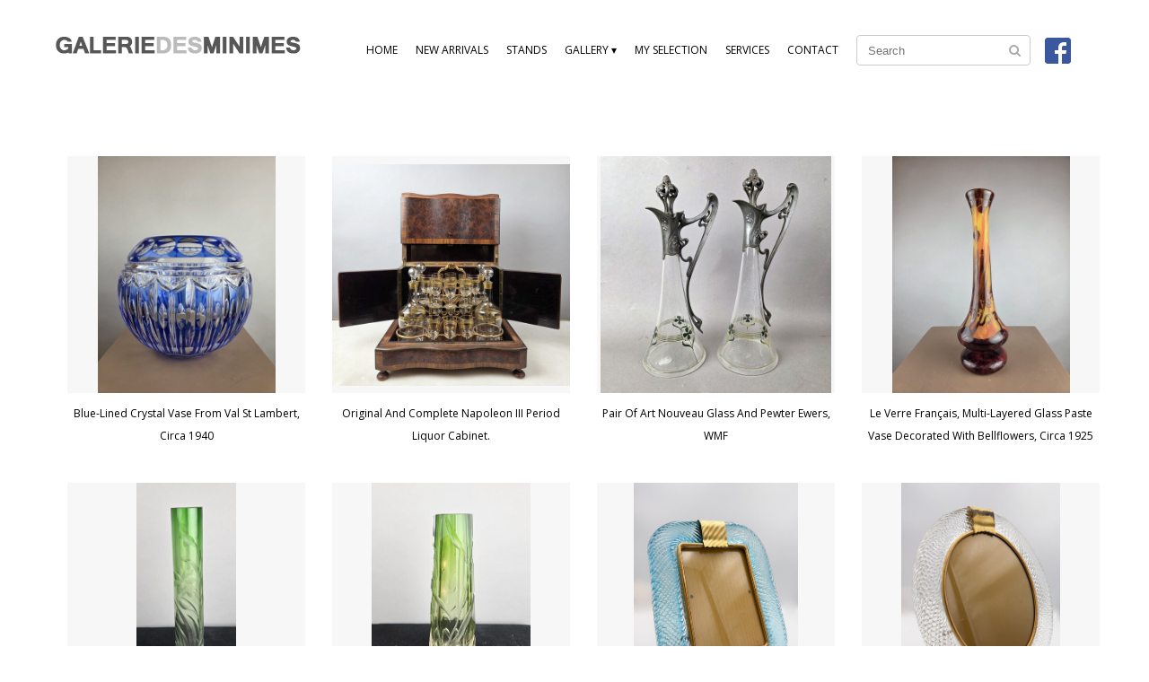

--- FILE ---
content_type: text/html;charset=UTF-8
request_url: https://www.galeriedesminimes.com/collection/glassware/glass-sculpture-attributed-to-alfredo-barbini-circa-1950s-1964837
body_size: 87992
content:

    
    
    




    



































    



    


    
















    


    


    


    


    


















    
    
    
    
    
    
    

    
        
        
            
                
            
        
            
                
            
        
            
                
            
        
        
            
        
        

        
        
        
            
            
                
                
                
                    
                    
                    
                    

                    
                        
                    	
                        
                        
                            
                            
                        
                    
                
            
        
    

    

    
        
            
                
            
        
    

    






<!doctype html>
<html class="no-js">
<head>
    
        


    <title>Glassware - Galerie Des Minimes</title>

    <meta http-equiv="Content-Type" content="text/html; charset=utf-8">

    <meta name="description" content="" />
    <meta name="country" content="FRANCE" />
    <meta name="robots" content="noodp,noydir" />
    <meta http-equiv="X-UA-Compatible" content="IE=edge">
    <meta name="viewport" content="width=device-width, initial-scale=1.0, maximum-scale=1.0, user-scalable=no">

    <meta property="og:title" content="Glassware - Galerie Des Minimes">
    <meta property="og:type" content="product">
    <meta property="og:url" content="https://www.galeriedesminimes.com/collection/glassware/glass-sculpture-attributed-to-alfredo-barbini-circa-1950s-1964837/">
    <meta property="og:site_name" content="Galerie Des Minimes">
    <meta property="og:description" content="">
    

    
        <link rel="SHORTCUT ICON" type="image/x-icon" href="https://www.galeriedesminimes.com/images/favicon.ico" />
    

<script>
  (function(i,s,o,g,r,a,m){i['GoogleAnalyticsObject']=r;i[r]=i[r]||function(){
  (i[r].q=i[r].q||[]).push(arguments)},i[r].l=1*new Date();a=s.createElement(o),
  m=s.getElementsByTagName(o)[0];a.async=1;a.src=g;m.parentNode.insertBefore(a,m)
  })(window,document,'script','//www.google-analytics.com/analytics.js','ga');

  ga('create', 'UA-55457568-1', 'auto');
  ga('send', 'pageview');

</script>

    
    
    <!-- CSS & google font
    ================================================== -->
    <link rel="stylesheet" type="text/css" href="/templates/themes/css/base.css" media="all">
    <link rel="stylesheet" type="text/css" href="/templates/themes/css/style.css" media="all">
    <link rel="stylesheet" href="/fontawesome/css/font-awesome.min.css">

    <link href='https://fonts.googleapis.com/css?family=Open+Sans:400,800,700,300|Roboto+Slab:400,300' rel='stylesheet' type='text/css'>
    <!-- Favicons
    ================================================== -->

    <!-- js
    ================================================== -->
    <script src="/templates/themes/js/jquery-1.10.2.min.js"></script>
    <script src="/templates/themes/js/modernizr.js"></script>
    <!-- js IE8 Hack
   ================================================== -->
    <!-- HTML5 shim and Respond.js IE8 support of HTML5 elements and media queries -->
    <!--[if lt IE 9]>
    <script src="/templates/themes/js/html5shiv.js"></script>
    <script src="/templates/themes/js/respond.js"></script>
    <![endif]-->
    <script src="/js/liMarquee/jquery.liMarquee.js"></script>
    <link rel="stylesheet" type="text/css" href="/js/liMarquee/liMarquee.css" />



<style>
div.upper{
float: right;

padding: 13px 10px 0px 0px;
font: 11px "Open Sans";
}

div.upper a,div.upper i{
color: #999999;
}
div.upper a:hover ,div.upper i:hover{
color: #ffffff;
}
div.upper span.contactItemIcon{
margin-top: -8px;
}

@media screen and (max-width: 768px) {
	span.uppertext{
	display: none;
	}

    #wrap {
        overflow-x: hidden;
        width: 100%;
        min-height: 105%;
    }
}
</style>
</head>
<body>
    <div id="wrap" class="wrap">
        <!-- Header starts
          ================================================== -->
        <header id="header2">
            <div class="container" >
                   <div class="col-xs-12 col-sm-12 col-md-12 col-lg-12 Headerlogo2">
                        <div class="logocontainer" >
                       		<a href="/"> <img src="/images/logo2.png" class="logo" alt="Galerie Des Minimes" style=""></a>
                        </div>
                    </div>
					
<style>
#menu-icon {
    color: #000;
}
#menu-icon i {
    color: #000;
}
#nav {
    background: #fff none repeat scroll 0% 0%;
}


form.menuform{
margin:0px;
margin-left: 10px;
}
input.menuform{
background: url(/templates/themes/images/search-icon.png) no-repeat right 10px center ;

}

@media screen and (max-width: 767px) {
	form.menuform{
	margin-top: 25px;
        margin-left: 0;
	}

}
@media screen and (min-width: 767px) {
	form.menuform{
	margin-top: -25px;

	}
    .menufb{
        position: relative;
        top: -40px;
    }
}
@media screen and (min-width: 1200px) {
	form.menuform{
	margin-top: -28px;
	}
}
@media screen and (max-width: 1200px) {
    input.menuform{
        width: 150px;
    }
}
</style>






    <nav id="nav-wrap" class="nav-wrap2 mn4 clearfix">
                 <ul id="nav" class="navmenu">
                    <li class="">
                        <a href="/" >
                            Home
                        </a>
                    </li>
                  
                    
                    <li class="">
                        <a href="/new-arrivals" >
                            New Arrivals
                        </a>
                    </li>
                    
                    
                     <li class="">
                        <a href="/gallery/stands" >
                            Stands
                        </a>
                    </li>
                  
                    
                     
                    <li class="menu-item-has-children " >
                        <a href="javascript:void(0);" >
                            Gallery &#x25BE;
                        </a>
                        
                        <ul>
                        	
                            
                                
                                <li class="submenu">
                                    <a href="/gallery/furniture">
                                        
                                            Furniture
                                        
                                    </a>
                                    
                                        <ul>
                                            
                                                <li>
                                                    <a href="/gallery/furniture/chest-of-drawers">
                                                        
                                                            Chest of drawers
                                                        
                                                    </a>
                                                </li>
                                            
                                                <li>
                                                    <a href="/gallery/furniture/secretaires-desks">
                                                        
                                                            Writing desks
                                                        
                                                    </a>
                                                </li>
                                            
                                                <li>
                                                    <a href="/gallery/furniture/other">
                                                        
                                                            Other
                                                        
                                                    </a>
                                                </li>
                                            
                                                <li>
                                                    <a href="/gallery/furniture/consoles">
                                                        
                                                            Consoles
                                                        
                                                    </a>
                                                </li>
                                            
                                                <li>
                                                    <a href="/gallery/furniture/table">
                                                        
                                                            Table
                                                        
                                                    </a>
                                                </li>
                                            
                                                <li>
                                                    <a href="/gallery/furniture/sideboards">
                                                        
                                                            Sideboards
                                                        
                                                    </a>
                                                </li>
                                            
                                                <li>
                                                    <a href="/gallery/furniture/shelves-wall-unit-storag">
                                                        
                                                            Shelves / Wall-Unit / Storag
                                                        
                                                    </a>
                                                </li>
                                            
                                                <li>
                                                    <a href="/gallery/furniture/columns-and-saddles">
                                                        
                                                            Columns and Saddles
                                                        
                                                    </a>
                                                </li>
                                            
                                                <li>
                                                    <a href="/gallery/furniture/cabinet">
                                                        
                                                            Cabinet
                                                        
                                                    </a>
                                                </li>
                                            
                                        </ul>
                                    
                                </li>
                            
                                
                                <li class="submenu">
                                    <a href="/gallery/lighting">
                                        
                                            Lighting
                                        
                                    </a>
                                    
                                        <ul>
                                            
                                                <li>
                                                    <a href="/gallery/lighting/chandeliers">
                                                        
                                                            Chandeliers
                                                        
                                                    </a>
                                                </li>
                                            
                                                <li>
                                                    <a href="/gallery/lighting/lamps">
                                                        
                                                            Lamps
                                                        
                                                    </a>
                                                </li>
                                            
                                                <li>
                                                    <a href="/gallery/lighting/candlesticks">
                                                        
                                                            Candlesticks
                                                        
                                                    </a>
                                                </li>
                                            
                                                <li>
                                                    <a href="/gallery/lighting/sconces">
                                                        
                                                            Sconces
                                                        
                                                    </a>
                                                </li>
                                            
                                                <li>
                                                    <a href="/gallery/lighting/lantern">
                                                        
                                                            Lantern
                                                        
                                                    </a>
                                                </li>
                                            
                                        </ul>
                                    
                                </li>
                            
                                
                                <li class="submenu">
                                    <a href="/gallery/galeriedesminimes-seating">
                                        
                                            Seating
                                        
                                    </a>
                                    
                                        <ul>
                                            
                                                <li>
                                                    <a href="/gallery/galeriedesminimes-seating/chairs">
                                                        
                                                            Chairs
                                                        
                                                    </a>
                                                </li>
                                            
                                                <li>
                                                    <a href="/gallery/galeriedesminimes-seating/armchairs">
                                                        
                                                            Armchairs
                                                        
                                                    </a>
                                                </li>
                                            
                                                <li>
                                                    <a href="/gallery/galeriedesminimes-seating/sofas">
                                                        
                                                            Sofas
                                                        
                                                    </a>
                                                </li>
                                            
                                                <li>
                                                    <a href="/gallery/galeriedesminimes-seating/others">
                                                        
                                                            Other
                                                        
                                                    </a>
                                                </li>
                                            
                                                <li>
                                                    <a href="/gallery/galeriedesminimes-seating/lounge-suite">
                                                        
                                                            Lounge suite
                                                        
                                                    </a>
                                                </li>
                                            
                                                <li>
                                                    <a href="/gallery/galeriedesminimes-seating/stools-benches">
                                                        
                                                            Stools / Benches
                                                        
                                                    </a>
                                                </li>
                                            
                                        </ul>
                                    
                                </li>
                            
                                
                                <li >
                                    <a href="/gallery/mirrors">
                                        
                                            Mirrors
                                        
                                    </a>
                                    
                                </li>
                            
                                
                                <li class="submenu">
                                    <a href="/gallery/painting-sculptures">
                                        
                                            Graphic arts/Sculptures
                                        
                                    </a>
                                    
                                        <ul>
                                            
                                                <li>
                                                    <a href="/gallery/painting-sculptures/graphic-arts">
                                                        
                                                            Graphic arts
                                                        
                                                    </a>
                                                </li>
                                            
                                                <li>
                                                    <a href="/gallery/painting-sculptures/sculptures">
                                                        
                                                            Sculptures
                                                        
                                                    </a>
                                                </li>
                                            
                                        </ul>
                                    
                                </li>
                            
                                
                                <li >
                                    <a href="/gallery/fireplace-and-others">
                                        
                                            Fireplace and others
                                        
                                    </a>
                                    
                                </li>
                            
                                
                                <li class="submenu">
                                    <a href="/gallery/miscellaneous-m">
                                        
                                            Miscellaneous
                                        
                                    </a>
                                    
                                        <ul>
                                            
                                                <li>
                                                    <a href="/gallery/miscellaneous-m/ceramic">
                                                        
                                                            Ceramic
                                                        
                                                    </a>
                                                </li>
                                            
                                                <li>
                                                    <a href="/gallery/miscellaneous-m/rugs">
                                                        
                                                            Rugs
                                                        
                                                    </a>
                                                </li>
                                            
                                                <li>
                                                    <a href="/gallery/miscellaneous-m/coat-racks">
                                                        
                                                            Coat Racks
                                                        
                                                    </a>
                                                </li>
                                            
                                                <li>
                                                    <a href="/gallery/miscellaneous-m/art-decorative-objects">
                                                        
                                                            Art & Décorative Objects
                                                        
                                                    </a>
                                                </li>
                                            
                                                <li>
                                                    <a href="/gallery/miscellaneous-m/collection-art">
                                                        
                                                            Collection Art
                                                        
                                                    </a>
                                                </li>
                                            
                                                <li>
                                                    <a href="/gallery/miscellaneous-m/planters">
                                                        
                                                            Planters
                                                        
                                                    </a>
                                                </li>
                                            
                                        </ul>
                                    
                                </li>
                            
                                
                                <li >
                                    <a href="/gallery/tapestry">
                                        
                                            Tapestry
                                        
                                    </a>
                                    
                                </li>
                            
                                
                                <li >
                                    <a href="/gallery/clock">
                                        
                                            Clock
                                        
                                    </a>
                                    
                                </li>
                            
                                
                                <li >
                                    <a href="/gallery/sacred-art">
                                        
                                            Sacred art
                                        
                                    </a>
                                    
                                </li>
                            
                                
                                <li >
                                    <a href="/gallery/jewellery">
                                        
                                            Jewellery
                                        
                                    </a>
                                    
                                </li>
                            
                                
                                <li >
                                    <a href="/gallery/militaria">
                                        
                                            Militaria
                                        
                                    </a>
                                    
                                </li>
                            
                                
                                <li >
                                    <a href="/gallery/glassware">
                                        
                                            Glassware
                                        
                                    </a>
                                    
                                </li>
                            
                                
                                <li >
                                    <a href="/gallery/silver">
                                        
                                            Silver
                                        
                                    </a>
                                    
                                </li>
                            
                                
                                <li >
                                    <a href="/gallery/garden-antique">
                                        
                                            Garden Antique
                                        
                                    </a>
                                    
                                </li>
                            
                                
                                <li >
                                    <a href="/gallery/asian-art">
                                        
                                            Asian Art
                                        
                                    </a>
                                    
                                </li>
                            
                        </ul>
                    </li>
                   
                   	
                   	
                     
                     <li class="">
                        <a  href="/my-selection" >
                            My Selection
                        </a>
                    </li>
                   
                    
                    
                    <li class="">
                        <a href="/gallery/services" >
                            Services
                        </a>
                    </li> <li class="">
                        <a href="/contact" >
                            Contact
                        </a>
                    </li>
                    





                    





                    
                    <li>
                            <form class="menuform"  action="/gallery/" role="form" class=" ">
                                    <input type="Name" name="searchTerm" class="form-control menuform" placeholder="Search">
                                    
                            </form>
                    </li>
                    <li>
                        <div class="menufb">
                            <a class="addthis_button_facebook" href="https://www.facebook.com/galeriedesminimes/?ref=ts" target="_blank">
                                <img src="/images/facebook.png">
                            </a>
                        </div>
                    </li>
                </ul>
               
    </nav>


               
            </div>
            <div class="menuback">
            </div>
        </header>
        <!-- Header ends
          ================================================== -->

        



<section class="mainContent ShopSection" >
    <div class="container" style="padding:0px 20px;">
        <div class="row">
            
                





    <figure class="shop-item col-md-3 col-lg-3 col-sm-6 col-xs-12" id="5678435">
        
        
        
        
        
        
        
            
        
        
        
        
            
        
        <div class="thumb" style="">
            <a href="/collection/glassware/blue-lined-crystal-vase-from-val-st-lambert-circa-1940-6466419"><img alt="Blue-lined crystal vase from Val St Lambert, circa 1940" src="/galleries/blue-lined-crystal-vase-from-val-st-lambert-circa-1940-33899315-en-middle.jpg" style="height: 264px;"></a>
        </div>
        <figcaption>
            <h4><a href="/collection/glassware/blue-lined-crystal-vase-from-val-st-lambert-circa-1940-6466419">Blue-lined crystal vase from Val St Lambert, circa 1940</a> </h4>



        </figcaption>
    </figure>

    <figure class="shop-item col-md-3 col-lg-3 col-sm-6 col-xs-12" id="5650668">
        
        
        
        
        
        
        
            
        
        
        
        
            
            
        
        <div class="thumb" style="padding-top: 9.018633540373px;">
            <a href="/collection/glassware/original-and-complete-napoleon-iii-period-liquor-cabinet-6437830"><img alt="Original and complete Napoleon III period liquor cabinet." src="/galleries/original-and-complete-napoleon-iii-period-liquor-cabinet-33698149-en-middle.jpg" style="width: 300px;"></a>
        </div>
        <figcaption>
            <h4><a href="/collection/glassware/original-and-complete-napoleon-iii-period-liquor-cabinet-6437830">Original and complete Napoleon III period liquor cabinet.</a> </h4>



        </figcaption>
    </figure>

    <figure class="shop-item col-md-3 col-lg-3 col-sm-6 col-xs-12" id="5634873">
        
        
        
        
        
        
        
            
        
        
        
        
            
        
        <div class="thumb" style="">
            <a href="/collection/glassware/pair-of-art-nouveau-glass-and-pewter-ewers-wmf-6421879"><img alt="Pair of Art Nouveau glass and pewter ewers, WMF" src="/galleries/pair-of-art-nouveau-glass-and-pewter-ewers-wmf-33586927-en-middle.jpg" style="height: 264px;"></a>
        </div>
        <figcaption>
            <h4><a href="/collection/glassware/pair-of-art-nouveau-glass-and-pewter-ewers-wmf-6421879">Pair of Art Nouveau glass and pewter ewers, WMF</a> </h4>



        </figcaption>
    </figure>

    <figure class="shop-item col-md-3 col-lg-3 col-sm-6 col-xs-12" id="5597019">
        
        
        
        
        
        
        
            
        
        
        
        
            
        
        <div class="thumb" style="">
            <a href="/collection/glassware/le-verre-francais-multi-layered-glass-paste-vase-decorated-with-bellflowers-circa-1925-6373481"><img alt="Le Verre Français, multi-layered glass paste vase decorated with bellflowers, circa 1925" src="/galleries/le-verre-francais-multi-layered-glass-paste-vase-decorated-with-bellflowers-circa-1925-33305519-en-middle.jpg" style="height: 264px;"></a>
        </div>
        <figcaption>
            <h4><a href="/collection/glassware/le-verre-francais-multi-layered-glass-paste-vase-decorated-with-bellflowers-circa-1925-6373481">Le Verre Français, multi-layered glass paste vase decorated with bellflowers, circa 1925</a> </h4>



        </figcaption>
    </figure>

    <figure class="shop-item col-md-3 col-lg-3 col-sm-6 col-xs-12" id="5531385">
        
        
        
        
        
        
        
            
        
        
        
        
            
        
        <div class="thumb" style="">
            <a href="/collection/glassware/moser-karlsbad-vase-circa-1900-e28094-colorless-glass-tinted-green-decorated-with-deeply-engraved-flowers-6307028"><img alt="Moser Karlsbad vase, circa 1900 — Colorless glass tinted green, decorated with deeply engraved flowers" src="/galleries/moser-karlsbad-vase-circa-1900-colorless-glass-tinted-green-decorated-with-deeply-engraved-flowers-32834729-en-middle.jpg" style="height: 264px;"></a>
        </div>
        <figcaption>
            <h4><a href="/collection/glassware/moser-karlsbad-vase-circa-1900-e28094-colorless-glass-tinted-green-decorated-with-deeply-engraved-flowers-6307028">Moser Karlsbad vase, circa 1900 — Colorless glass tinted green, decorated with deeply engraved flowers</a> </h4>



        </figcaption>
    </figure>

    <figure class="shop-item col-md-3 col-lg-3 col-sm-6 col-xs-12" id="5531326">
        
        
        
        
        
        
        
            
        
        
        
        
            
        
        <div class="thumb" style="">
            <a href="/collection/glassware/moser-karlsbad-vase-circa-1900-e28094-colorless-glass-tinted-green-decorated-with-deeply-engraved-flowers-6306969"><img alt="Moser Karlsbad vase, circa 1900 — Colorless glass tinted green, decorated with deeply engraved flowers" src="/galleries/moser-karlsbad-vase-circa-1900-colorless-glass-tinted-green-decorated-with-deeply-engraved-flowers-32834300-en-middle.jpg" style="height: 264px;"></a>
        </div>
        <figcaption>
            <h4><a href="/collection/glassware/moser-karlsbad-vase-circa-1900-e28094-colorless-glass-tinted-green-decorated-with-deeply-engraved-flowers-6306969">Moser Karlsbad vase, circa 1900 — Colorless glass tinted green, decorated with deeply engraved flowers</a> </h4>



        </figcaption>
    </figure>

    <figure class="shop-item col-md-3 col-lg-3 col-sm-6 col-xs-12" id="5513274">
        
        
        
        
        
        
        
            
        
        
        
        
            
        
        <div class="thumb" style="">
            <a href="/collection/glassware/barovier-toso-blue-murano-glass-and-brass-picture-frame-2000s-6288567"><img alt="Barovier & Toso Blue Murano Glass and Brass Picture Frame, 2000s" src="/galleries/barovier-toso-blue-murano-glass-and-brass-picture-frame-2000s-32692725-en-middle.jpg" style="height: 264px;"></a>
        </div>
        <figcaption>
            <h4><a href="/collection/glassware/barovier-toso-blue-murano-glass-and-brass-picture-frame-2000s-6288567">Barovier & Toso Blue Murano Glass and Brass Picture Frame, 2000s</a> </h4>



        </figcaption>
    </figure>

    <figure class="shop-item col-md-3 col-lg-3 col-sm-6 col-xs-12" id="5513165">
        
        
        
        
        
        
        
            
        
        
        
        
            
        
        <div class="thumb" style="">
            <a href="/collection/glassware/hand-blown-murano-glass-frame-by-barovier-toso-1940s-6288457"><img alt="Hand Blown Murano Glass Frame by Barovier & Toso, 1940s" src="/galleries/hand-blown-murano-glass-frame-by-barovier-toso-1940s-32691227-en-middle.jpg" style="height: 264px;"></a>
        </div>
        <figcaption>
            <h4><a href="/collection/glassware/hand-blown-murano-glass-frame-by-barovier-toso-1940s-6288457">Hand Blown Murano Glass Frame by Barovier & Toso, 1940s</a> </h4>



        </figcaption>
    </figure>

    <figure class="shop-item col-md-3 col-lg-3 col-sm-6 col-xs-12" id="5017043">
        
        
        
        
        
        
        
            
        
        
        
        
            
            
        
        <div class="thumb" style="padding-top: 7.471698113208px;">
            <a href="/collection/glassware/set-of-12-red-lined-crystal-glasses-from-val-saint-lambert-5771341"><img alt="Set of 12 red-lined crystal glasses from Val Saint Lambert" src="/galleries/set-of-12-red-lined-crystal-glasses-from-val-saint-lambert-29026918-en-middle.jpg" style="width: 300px;"></a>
        </div>
        <figcaption>
            <h4><a href="/collection/glassware/set-of-12-red-lined-crystal-glasses-from-val-saint-lambert-5771341">Set of 12 red-lined crystal glasses from Val Saint Lambert</a> </h4>



        </figcaption>
    </figure>

    <figure class="shop-item col-md-3 col-lg-3 col-sm-6 col-xs-12" id="4899151">
        
        
        
        
        
        
        
            
        
        
        
        
            
            
        
        <div class="thumb" style="padding-top: 20.607594936709px;">
            <a href="/collection/glassware/item-5650162-5650162"><img alt="item-5650162" src="/galleries/item-5650162-28167851-en-middle.jpg" style="width: 300px;"></a>
        </div>
        <figcaption>
            <h4><a href="/collection/glassware/item-5650162-5650162">item-5650162</a> </h4>



        </figcaption>
    </figure>

    <figure class="shop-item col-md-3 col-lg-3 col-sm-6 col-xs-12" id="4840791">
        
        
        
        
        
        
        
            
        
        
        
        
            
        
        <div class="thumb" style="">
            <a href="/collection/glassware/pair-of-large-crystal-and-silver-plated-metal-ewers-late-19th-century-5580459"><img alt="Pair of large crystal and silver-plated metal ewers, late 19th century" src="/galleries/pair-of-large-crystal-and-silver-plated-metal-ewers-late-19th-century-27738154-en-middle.jpg" style="height: 264px;"></a>
        </div>
        <figcaption>
            <h4><a href="/collection/glassware/pair-of-large-crystal-and-silver-plated-metal-ewers-late-19th-century-5580459">Pair of large crystal and silver-plated metal ewers, late 19th century</a> </h4>



        </figcaption>
    </figure>

    <figure class="shop-item col-md-3 col-lg-3 col-sm-6 col-xs-12" id="4591233">
        
        
        
        
        
        
        
            
        
        
        
        
            
        
        <div class="thumb" style="">
            <a href="/collection/glassware/art-nouveau-crystal-and-gilded-bronze-cup-5328022"><img alt="Art Nouveau crystal and gilded bronze cup" src="/galleries/art-nouveau-crystal-and-gilded-bronze-cup-25981739-en-middle.jpg" style="height: 264px;"></a>
        </div>
        <figcaption>
            <h4><a href="/collection/glassware/art-nouveau-crystal-and-gilded-bronze-cup-5328022">Art Nouveau crystal and gilded bronze cup</a> </h4>



        </figcaption>
    </figure>

    <figure class="shop-item col-md-3 col-lg-3 col-sm-6 col-xs-12" id="4591042">
        
        
        
        
        
        
        
            
        
        
        
        
            
        
        <div class="thumb" style="">
            <a href="/collection/glassware/large-art-deco-glass-vase-with-geometric-decoration-circa-1940-5327830"><img alt="Large Art Deco glass vase with geometric decoration, circa 1940" src="/galleries/large-art-deco-glass-vase-with-geometric-decoration-circa-1940-25981106-en-middle.jpg" style="height: 264px;"></a>
        </div>
        <figcaption>
            <h4><a href="/collection/glassware/large-art-deco-glass-vase-with-geometric-decoration-circa-1940-5327830">Large Art Deco glass vase with geometric decoration, circa 1940</a> </h4>



        </figcaption>
    </figure>

    <figure class="shop-item col-md-3 col-lg-3 col-sm-6 col-xs-12" id="4564287">
        
        
        
        
        
        
        
            
        
        
        
        
            
        
        <div class="thumb" style="">
            <a href="/collection/glassware/daum-nancy-single-flower-vase-in-glass-paste-with-cornflower-decoration-circa-1905-5299860"><img alt="DAUM - Nancy, single-flower vase in glass paste with cornflower decoration, circa 1905" src="/galleries/daum-nancy-single-flower-vase-in-glass-paste-with-cornflower-decoration-circa-1905-25774293-en-middle.jpg" style="height: 264px;"></a>
        </div>
        <figcaption>
            <h4><a href="/collection/glassware/daum-nancy-single-flower-vase-in-glass-paste-with-cornflower-decoration-circa-1905-5299860">DAUM - Nancy, single-flower vase in glass paste with cornflower decoration, circa 1905</a> </h4>



        </figcaption>
    </figure>

    <figure class="shop-item col-md-3 col-lg-3 col-sm-6 col-xs-12" id="4564284">
        
        
        
        
        
        
        
            
        
        
        
        
            
            
        
        <div class="thumb" style="padding-top: 10.341013824885px;">
            <a href="/collection/glassware/murano-glass-cup-5299857"><img alt="Murano glass cup" src="/galleries/murano-glass-cup-25774274-en-middle.jpg" style="width: 300px;"></a>
        </div>
        <figcaption>
            <h4><a href="/collection/glassware/murano-glass-cup-5299857">Murano glass cup</a> </h4>



        </figcaption>
    </figure>

    <figure class="shop-item col-md-3 col-lg-3 col-sm-6 col-xs-12" id="4352101">
        
        
        
        
        
        
        
            
        
        
        
        
            
        
        <div class="thumb" style="">
            <a href="/collection/glassware/large-etched-glass-table-bell-20th-5065283"><img alt="Large etched glass table bell, 20th" src="/galleries/large-etched-glass-table-bell-20th-24306965-en-middle.jpg" style="height: 264px;"></a>
        </div>
        <figcaption>
            <h4><a href="/collection/glassware/large-etched-glass-table-bell-20th-5065283">Large etched glass table bell, 20th</a> </h4>



        </figcaption>
    </figure>

    <figure class="shop-item col-md-3 col-lg-3 col-sm-6 col-xs-12" id="4196508">
        
        
        
        
        
        
        
            
        
        
        
        
            
        
        <div class="thumb" style="">
            <a href="/collection/glassware/voneche-crystal-footed-cup-4907459"><img alt="Vonêche crystal footed cup" src="/galleries/voneche-crystal-footed-cup-23365690-en-middle.jpg" style="height: 264px;"></a>
        </div>
        <figcaption>
            <h4><a href="/collection/glassware/voneche-crystal-footed-cup-4907459">Vonêche crystal footed cup</a> </h4>



        </figcaption>
    </figure>

    <figure class="shop-item col-md-3 col-lg-3 col-sm-6 col-xs-12" id="4175632">
        
        
        
        
        
        
        
            
        
        
        
        
            
            
        
        <div class="thumb" style="padding-top: 6.881516587678px;">
            <a href="/collection/glassware/doyen-vase-model-mexican-pyramid-4886462"><img alt="Doyen vase, model "Mexican pyramid"" src="/galleries/doyen-vase-model-mexican-pyramid-23244351-en-middle.jpg" style="width: 300px;"></a>
        </div>
        <figcaption>
            <h4><a href="/collection/glassware/doyen-vase-model-mexican-pyramid-4886462">Doyen vase, model "Mexican pyramid"</a> </h4>



        </figcaption>
    </figure>

    <figure class="shop-item col-md-3 col-lg-3 col-sm-6 col-xs-12" id="4173826">
        
        
        
        
        
        
        
            
        
        
        
        
            
            
        
        <div class="thumb" style="padding-top: 57.684px;">
            <a href="/collection/glassware/murano-glass-duck-4884649"><img alt="Murano glass duck" src="/galleries/murano-glass-duck-23232902-en-middle.jpg" style="width: 300px;"></a>
        </div>
        <figcaption>
            <h4><a href="/collection/glassware/murano-glass-duck-4884649">Murano glass duck</a> </h4>



        </figcaption>
    </figure>

    <figure class="shop-item col-md-3 col-lg-3 col-sm-6 col-xs-12" id="3585464">
        
        
        
        
        
        
        
            
        
        
        
        
            
        
        <div class="thumb" style="">
            <a href="/collection/glassware/glass-bricks-750-pcs-of-different-shapes-and-colors-different-models-and-sizes-price-from-e282ac25-to-e282ac55-each-circa-1920-4287832"><img alt="Glass bricks (750 pcs) of different shapes and colors - different models and sizes - Price from €25 to €55 each - circa 1920 " src="/galleries/glass-bricks-750-pcs-of-different-shapes-and-colors-different-models-and-sizes-price-from-25-to-55-each-circa-1920-22995933-en-middle.jpg" style="height: 264px;"></a>
        </div>
        <figcaption>
            <h4><a href="/collection/glassware/glass-bricks-750-pcs-of-different-shapes-and-colors-different-models-and-sizes-price-from-e282ac25-to-e282ac55-each-circa-1920-4287832">Glass bricks (750 pcs) of different shapes and colors - different models and sizes - Price from €25 to €55 each - circa 1920 </a> </h4>



        </figcaption>
    </figure>

    <figure class="shop-item col-md-3 col-lg-3 col-sm-6 col-xs-12" id="4042864">
        
        
        
        
        
        
        
            
        
        
        
        
            
        
        <div class="thumb" style="">
            <a href="/collection/glassware/blown-glass-vase-in-purple-color-with-gold-flakes-capellini-murano-circa-1920-4751744"><img alt="Blown glass vase in purple color with gold flakes - capellini - Murano - circa 1920" src="/galleries/blown-glass-vase-in-purple-color-with-gold-flakes-capellini-murano-circa-1920-22352669-en-middle.jpg" style="height: 264px;"></a>
        </div>
        <figcaption>
            <h4><a href="/collection/glassware/blown-glass-vase-in-purple-color-with-gold-flakes-capellini-murano-circa-1920-4751744">Blown glass vase in purple color with gold flakes - capellini - Murano - circa 1920</a> </h4>



        </figcaption>
    </figure>

    <figure class="shop-item col-md-3 col-lg-3 col-sm-6 col-xs-12" id="4041839">
        
        
        
        
        
        
        
            
        
        
        
        
            
            
        
        <div class="thumb" style="padding-top: 44.292358803987px;">
            <a href="/collection/glassware/set-of-4-crystal-vases-with-bubble-decoration-charles-graffart-for-val-saint-lambert-belgium-4750719"><img alt="set of 4 crystal vases with bubble decoration - charles Graffart for Val Saint Lambert - Belgium" src="/galleries/set-of-4-crystal-vases-with-bubble-decoration-charles-graffart-for-val-saint-lambert-belgium-22346056-en-middle.jpg" style="width: 300px;"></a>
        </div>
        <figcaption>
            <h4><a href="/collection/glassware/set-of-4-crystal-vases-with-bubble-decoration-charles-graffart-for-val-saint-lambert-belgium-4750719">set of 4 crystal vases with bubble decoration - charles Graffart for Val Saint Lambert - Belgium</a> </h4>



        </figcaption>
    </figure>

    <figure class="shop-item col-md-3 col-lg-3 col-sm-6 col-xs-12" id="4032658">
        
        
        
        
        
        
        
            
        
        
        
        
            
            
        
        <div class="thumb" style="padding-top: 22.758620689655px;">
            <a href="/collection/glassware/cast-glass-birds-by-antonio-da-ros-sommerso-technique-price-per-piece-4741537"><img alt="Cast glass birds by Antonio Da Ros - sommerso technique - price per piece" src="/galleries/cast-glass-birds-by-antonio-da-ros-sommerso-technique-price-per-piece-22283446-en-middle.jpg" style="width: 300px;"></a>
        </div>
        <figcaption>
            <h4><a href="/collection/glassware/cast-glass-birds-by-antonio-da-ros-sommerso-technique-price-per-piece-4741537">Cast glass birds by Antonio Da Ros - sommerso technique - price per piece</a> </h4>



        </figcaption>
    </figure>

    <figure class="shop-item col-md-3 col-lg-3 col-sm-6 col-xs-12" id="3893900">
        
        
        
        
        
        
        
            
        
        
        
        
            
            
        
        <div class="thumb" style="padding-top: 33px;">
            <a href="/collection/glassware/large-murano-glass-bowl-4602414"><img alt="Large Murano glass bowl" src="/galleries/large-murano-glass-bowl-21363928-en-middle.jpg" style="width: 300px;"></a>
        </div>
        <figcaption>
            <h4><a href="/collection/glassware/large-murano-glass-bowl-4602414">Large Murano glass bowl</a> </h4>



        </figcaption>
    </figure>

    <figure class="shop-item col-md-3 col-lg-3 col-sm-6 col-xs-12" id="3870270">
        
        
        
        
        
        
        
            
        
        
        
        
            
            
        
        <div class="thumb" style="padding-top: 22.758620689655px;">
            <a href="/collection/glassware/art-deco-dish-in-glass-chrome-metal-and-rosewood-4578385"><img alt="Art Deco dish in glass, chrome metal and rosewood" src="/galleries/art-deco-dish-in-glass-chrome-metal-and-rosewood-21197204-en-middle.jpg" style="width: 300px;"></a>
        </div>
        <figcaption>
            <h4><a href="/collection/glassware/art-deco-dish-in-glass-chrome-metal-and-rosewood-4578385">Art Deco dish in glass, chrome metal and rosewood</a> </h4>



        </figcaption>
    </figure>

    <figure class="shop-item col-md-3 col-lg-3 col-sm-6 col-xs-12" id="3861569">
        
        
        
        
        
        
        
            
        
        
        
        
            
        
        <div class="thumb" style="">
            <a href="/collection/glassware/long-glass-wine-pipette-19th-4569668"><img alt="Long glass wine pipette, 19th" src="/galleries/long-glass-wine-pipette-19th-21144422-en-middle.jpg" style="height: 264px;"></a>
        </div>
        <figcaption>
            <h4><a href="/collection/glassware/long-glass-wine-pipette-19th-4569668">Long glass wine pipette, 19th</a> </h4>



        </figcaption>
    </figure>

    <figure class="shop-item col-md-3 col-lg-3 col-sm-6 col-xs-12" id="3807871">
        
        
        
        
        
        
        
            
        
        
        
        
            
        
        <div class="thumb" style="">
            <a href="/collection/glassware/crystal-candy-box-acid-etched-floral-decoration-art-nouveau-4514355"><img alt="Crystal candy box - acid-etched floral decoration - art nouveau" src="/galleries/crystal-candy-box-acid-etched-floral-decoration-art-nouveau-20860446-en-middle.jpg" style="height: 264px;"></a>
        </div>
        <figcaption>
            <h4><a href="/collection/glassware/crystal-candy-box-acid-etched-floral-decoration-art-nouveau-4514355">Crystal candy box - acid-etched floral decoration - art nouveau</a> </h4>



        </figcaption>
    </figure>

    <figure class="shop-item col-md-3 col-lg-3 col-sm-6 col-xs-12" id="3739823">
        
        
        
        
        
        
        
            
        
        
        
        
            
        
        <div class="thumb" style="">
            <a href="/collection/glassware/ardver-vase-with-eagles-sand-cleared-hyalite-glass-boom-circa-1930-4443425"><img alt="Ardver, vase with eagles, sand-cleared hyalite glass, Boom circa 1930" src="/galleries/ardver-vase-with-eagles-sand-cleared-hyalite-glass-boom-circa-1930-20602334-en-middle.jpg" style="height: 264px;"></a>
        </div>
        <figcaption>
            <h4><a href="/collection/glassware/ardver-vase-with-eagles-sand-cleared-hyalite-glass-boom-circa-1930-4443425">Ardver, vase with eagles, sand-cleared hyalite glass, Boom circa 1930</a> </h4>



        </figcaption>
    </figure>

    <figure class="shop-item col-md-3 col-lg-3 col-sm-6 col-xs-12" id="3739027">
        
        
        
        
        
        
        
            
        
        
        
        
            
            
        
        <div class="thumb" style="padding-top: 57.684px;">
            <a href="/collection/glassware/ardver-vase-with-swallows-sand-cleared-hyalite-glass-boom-circa-1930-4442627"><img alt="Ardver, vase with swallows, sand-cleared hyalite glass, Boom circa 1930" src="/galleries/ardver-vase-with-swallows-sand-cleared-hyalite-glass-boom-circa-1930-20597024-en-middle.jpg" style="width: 300px;"></a>
        </div>
        <figcaption>
            <h4><a href="/collection/glassware/ardver-vase-with-swallows-sand-cleared-hyalite-glass-boom-circa-1930-4442627">Ardver, vase with swallows, sand-cleared hyalite glass, Boom circa 1930</a> </h4>



        </figcaption>
    </figure>

    <figure class="shop-item col-md-3 col-lg-3 col-sm-6 col-xs-12" id="3716527">
        
        
        
        
        
        
        
            
        
        
        
        
            
        
        <div class="thumb" style="">
            <a href="/collection/glassware/murano-glass-vase-carlos-moretti-4419791"><img alt="Murano glass vase - Carlos Moretti" src="/galleries/murano-glass-vase-carlos-moretti-20471750-en-middle.jpg" style="height: 264px;"></a>
        </div>
        <figcaption>
            <h4><a href="/collection/glassware/murano-glass-vase-carlos-moretti-4419791">Murano glass vase - Carlos Moretti</a> </h4>



        </figcaption>
    </figure>

    <figure class="shop-item col-md-3 col-lg-3 col-sm-6 col-xs-12" id="3716433">
        
        
        
        
        
        
        
            
        
        
        
        
            
            
        
        <div class="thumb" style="padding-top: 79.464px;">
            <a href="/collection/glassware/rene-lalique-cup-4419697"><img alt="René Lalique Cup" src="/galleries/rene-lalique-cup-20471550-en-middle.jpg" style="width: 300px;"></a>
        </div>
        <figcaption>
            <h4><a href="/collection/glassware/rene-lalique-cup-4419697">René Lalique Cup</a> </h4>



        </figcaption>
    </figure>

    <figure class="shop-item col-md-3 col-lg-3 col-sm-6 col-xs-12" id="3716220">
        
        
        
        
        
        
        
            
        
        
        
        
            
        
        <div class="thumb" style="">
            <a href="/collection/glassware/large-crystal-bowl-from-val-saint-lambert-acid-etched-decoration-4419484"><img alt="Large crystal bowl from Val Saint Lambert - acid-etched decoration" src="/galleries/large-crystal-bowl-from-val-saint-lambert-acid-etched-decoration-20469292-en-middle.jpg" style="height: 264px;"></a>
        </div>
        <figcaption>
            <h4><a href="/collection/glassware/large-crystal-bowl-from-val-saint-lambert-acid-etched-decoration-4419484">Large crystal bowl from Val Saint Lambert - acid-etched decoration</a> </h4>



        </figcaption>
    </figure>

    <figure class="shop-item col-md-3 col-lg-3 col-sm-6 col-xs-12" id="3705300">
        
        
        
        
        
        
        
            
        
        
        
        
            
            
        
        <div class="thumb" style="padding-top: 33px;">
            <a href="/collection/glassware/art-deco-liquor-cellar-in-crystal-and-925-silver-magnifying-glass-support-4408562"><img alt="Art deco liquor cellar in crystal and 925 silver - Magnifying glass support" src="/galleries/art-deco-liquor-cellar-in-crystal-and-925-silver-magnifying-glass-support-20402082-en-middle.jpg" style="width: 300px;"></a>
        </div>
        <figcaption>
            <h4><a href="/collection/glassware/art-deco-liquor-cellar-in-crystal-and-925-silver-magnifying-glass-support-4408562">Art deco liquor cellar in crystal and 925 silver - Magnifying glass support</a> </h4>



        </figcaption>
    </figure>

    <figure class="shop-item col-md-3 col-lg-3 col-sm-6 col-xs-12" id="3673885">
        
        
        
        
        
        
        
            
        
        
        
        
            
        
        <div class="thumb" style="">
            <a href="/collection/glassware/mid-century-modern-murano-glass-fountain-with-a-central-vase-encircled-by-4-mermaids-1950s-4376717"><img alt="Mid-Century Modern Murano Glass Fountain with a Central Vase encircled by 4 Mermaids, 1950s" src="/galleries/mid-century-modern-murano-glass-fountain-with-a-central-vase-encircled-by-4-mermaids-1950s-20220076-en-middle.jpg" style="height: 264px;"></a>
        </div>
        <figcaption>
            <h4><a href="/collection/glassware/mid-century-modern-murano-glass-fountain-with-a-central-vase-encircled-by-4-mermaids-1950s-4376717">Mid-Century Modern Murano Glass Fountain with a Central Vase encircled by 4 Mermaids, 1950s</a> </h4>



        </figcaption>
    </figure>

    <figure class="shop-item col-md-3 col-lg-3 col-sm-6 col-xs-12" id="3654853">
        
        
        
        
        
        
        
            
        
        
        
        
            
        
        <div class="thumb" style="">
            <a href="/collection/glassware/large-19th-century-bottle-4357634"><img alt="Large 19th century bottle" src="/galleries/large-19th-century-bottle-20118481-en-middle.jpg" style="height: 264px;"></a>
        </div>
        <figcaption>
            <h4><a href="/collection/glassware/large-19th-century-bottle-4357634">Large 19th century bottle</a> </h4>



        </figcaption>
    </figure>

    <figure class="shop-item col-md-3 col-lg-3 col-sm-6 col-xs-12" id="3585468">
        
        
        
        
        
        
        
            
        
        
        
        
            
            
        
        <div class="thumb" style="padding-top: 9.018633540373px;">
            <a href="/collection/glassware/murano-glass-glasses-different-models-and-colors-e282ac250-each-4287836"><img alt="Murano glass glasses - different models and colors - €250 each" src="/galleries/murano-glass-glasses-different-models-and-colors-250-each-19771306-en-middle.jpg" style="width: 300px;"></a>
        </div>
        <figcaption>
            <h4><a href="/collection/glassware/murano-glass-glasses-different-models-and-colors-e282ac250-each-4287836">Murano glass glasses - different models and colors - €250 each</a> </h4>



        </figcaption>
    </figure>

    <figure class="shop-item col-md-3 col-lg-3 col-sm-6 col-xs-12" id="3569555">
        
        
        
        
        
        
        
            
        
        
        
        
            
        
        <div class="thumb" style="">
            <a href="/collection/glassware/crystal-carafe-from-val-saint-lambert-4271761"><img alt="Crystal carafe from Val Saint Lambert" src="/galleries/crystal-carafe-from-val-saint-lambert-19691855-en-middle.jpg" style="height: 264px;"></a>
        </div>
        <figcaption>
            <h4><a href="/collection/glassware/crystal-carafe-from-val-saint-lambert-4271761">Crystal carafe from Val Saint Lambert</a> </h4>



        </figcaption>
    </figure>

    <figure class="shop-item col-md-3 col-lg-3 col-sm-6 col-xs-12" id="3504282">
        
            <span class="onsale">SOLD</span>
        
        
        
        
        
        
        
            
        
        
        
        
            
        
        <div class="thumb" style="">
            <a href="/collection/glassware/murano-glass-vase-black-and-gold-powder-4206256"><img alt="Murano glass vase - black and gold powder" src="/galleries/murano-glass-vase-black-and-gold-powder-19318297-en-middle.jpg" style="height: 264px;"></a>
        </div>
        <figcaption>
            <h4><a href="/collection/glassware/murano-glass-vase-black-and-gold-powder-4206256">Murano glass vase - black and gold powder</a> </h4>



        </figcaption>
    </figure>

    <figure class="shop-item col-md-3 col-lg-3 col-sm-6 col-xs-12" id="3493723">
        
        
        
        
        
        
        
            
        
        
        
        
            
        
        <div class="thumb" style="">
            <a href="/collection/glassware/andre-humebelle-opalescent-e2809cprisme2809d-vase-circa-1930-4195691"><img alt="André Humebelle, opalescent “Prism” vase circa 1930" src="/galleries/andre-humebelle-opalescent-prism-vase-circa-1930-19258512-en-middle.jpg" style="height: 264px;"></a>
        </div>
        <figcaption>
            <h4><a href="/collection/glassware/andre-humebelle-opalescent-e2809cprisme2809d-vase-circa-1930-4195691">André Humebelle, opalescent “Prism” vase circa 1930</a> </h4>



        </figcaption>
    </figure>

    <figure class="shop-item col-md-3 col-lg-3 col-sm-6 col-xs-12" id="3490278">
        
        
        
        
        
        
        
            
        
        
        
        
            
        
        <div class="thumb" style="">
            <a href="/collection/glassware/degue-vase-art-deco-acid-etched-geometric-decoration-attributed-to-david-gueron-4192239"><img alt="Degué vase - art deco - acid-etched geometric decoration - attributed to David Gueron" src="/galleries/degue-vase-art-deco-acid-etched-geometric-decoration-attributed-to-david-gueron-19239255-en-middle.jpg" style="height: 264px;"></a>
        </div>
        <figcaption>
            <h4><a href="/collection/glassware/degue-vase-art-deco-acid-etched-geometric-decoration-attributed-to-david-gueron-4192239">Degué vase - art deco - acid-etched geometric decoration - attributed to David Gueron</a> </h4>



        </figcaption>
    </figure>

    <figure class="shop-item col-md-3 col-lg-3 col-sm-6 col-xs-12" id="3490245">
        
        
        
        
        
        
        
            
        
        
        
        
            
        
        <div class="thumb" style="">
            <a href="/collection/glassware/mercury-and-silver-glass-ball-4192202"><img alt="Mercury and silver glass ball" src="/galleries/mercury-and-silver-glass-ball-19239075-en-middle.jpg" style="height: 264px;"></a>
        </div>
        <figcaption>
            <h4><a href="/collection/glassware/mercury-and-silver-glass-ball-4192202">Mercury and silver glass ball</a> </h4>



        </figcaption>
    </figure>

    <figure class="shop-item col-md-3 col-lg-3 col-sm-6 col-xs-12" id="3368699">
        
        
        
        
        
        
        
            
        
        
        
        
            
            
        
        <div class="thumb" style="padding-top: 57.42px;">
            <a href="/collection/glassware/pair-of-opalescent-dishes-signed-lalique-france-4070497"><img alt="Pair of opalescent dishes signed Lalique France" src="/galleries/pair-of-opalescent-dishes-signed-lalique-france-18540996-en-middle.jpg" style="width: 300px;"></a>
        </div>
        <figcaption>
            <h4><a href="/collection/glassware/pair-of-opalescent-dishes-signed-lalique-france-4070497">Pair of opalescent dishes signed Lalique France</a> </h4>



        </figcaption>
    </figure>

    <figure class="shop-item col-md-3 col-lg-3 col-sm-6 col-xs-12" id="3332372">
        
        
        
        
        
        
        
            
        
        
        
        
            
            
        
        <div class="thumb" style="padding-top: 47.565031982942px;">
            <a href="/collection/glassware/val-st-lambert-crystal-hammer-signed-4023566"><img alt="Val St Lambert crystal hammer signed" src="/galleries/val-st-lambert-crystal-hammer-signed-18328872-en-middle.jpg" style="width: 300px;"></a>
        </div>
        <figcaption>
            <h4><a href="/collection/glassware/val-st-lambert-crystal-hammer-signed-4023566">Val St Lambert crystal hammer signed</a> </h4>



        </figcaption>
    </figure>

    <figure class="shop-item col-md-3 col-lg-3 col-sm-6 col-xs-12" id="2549062">
        
        
        
        
        
        
        
            
        
        
        
        
            
        
        <div class="thumb" style="">
            <a href="/collection/glassware/barovier-toso-vase-1980s-3063775"><img alt="Barovier & Toso Vase - 1980s" src="/galleries/barovier-toso-vase-1980s-10926001-en-middle.jpg" style="height: 264px;"></a>
        </div>
        <figcaption>
            <h4><a href="/collection/glassware/barovier-toso-vase-1980s-3063775">Barovier & Toso Vase - 1980s</a> </h4>



        </figcaption>
    </figure>

    <figure class="shop-item col-md-3 col-lg-3 col-sm-6 col-xs-12" id="2407510">
        
        
        
        
        
        
        
            
        
        
        
        
            
        
        <div class="thumb" style="">
            <a href="/collection/glassware/large-blue-pink-vase-czech-crystalware-moser-1957-2890453"><img alt="Large blue-pink vase - Czech crystalware - Moser 1957" src="/galleries/large-blue-pink-vase-czech-crystalware-moser-1957-9949463-en-middle.jpg" style="height: 264px;"></a>
        </div>
        <figcaption>
            <h4><a href="/collection/glassware/large-blue-pink-vase-czech-crystalware-moser-1957-2890453">Large blue-pink vase - Czech crystalware - Moser 1957</a> </h4>



        </figcaption>
    </figure>

    <figure class="shop-item col-md-3 col-lg-3 col-sm-6 col-xs-12" id="2397094">
        
        
        
        
        
        
        
            
        
        
        
        
            
        
        <div class="thumb" style="">
            <a href="/collection/glassware/murano-large-backlit-glass-fish-circa-1980-2880002"><img alt="Murano, large backlit glass fish, circa 1980" src="/galleries/murano-large-backlit-glass-fish-circa-1980-9893819-en-middle.jpg" style="height: 264px;"></a>
        </div>
        <figcaption>
            <h4><a href="/collection/glassware/murano-large-backlit-glass-fish-circa-1980-2880002">Murano, large backlit glass fish, circa 1980</a> </h4>



        </figcaption>
    </figure>

    <figure class="shop-item col-md-3 col-lg-3 col-sm-6 col-xs-12" id="2380103">
        
        
        
        
        
        
        
            
        
        
        
        
            
        
        <div class="thumb" style="">
            <a href="/collection/glassware/venini-large-murano-glass-soliflore-acid-marked-circa-1950-2852041"><img alt="Vénini, large Murano glass soliflore, acid marked, circa 1950" src="/galleries/venini-large-murano-glass-soliflore-acid-marked-circa-1950-9756051-en-middle.jpg" style="height: 264px;"></a>
        </div>
        <figcaption>
            <h4><a href="/collection/glassware/venini-large-murano-glass-soliflore-acid-marked-circa-1950-2852041">Vénini, large Murano glass soliflore, acid marked, circa 1950</a> </h4>



        </figcaption>
    </figure>

    <figure class="shop-item col-md-3 col-lg-3 col-sm-6 col-xs-12" id="2371065">
        
        
        
        
        
        
        
            
        
        
        
        
            
            
        
        <div class="thumb" style="padding-top: 33px;">
            <a href="/collection/glassware/saglier-1900-cup-in-glass-and-brass-frame-2842912"><img alt="SAGLIER, 1900 cup in glass and brass frame" src="/galleries/saglier-1900-cup-in-glass-and-brass-frame-9696948-en-middle.jpg" style="width: 300px;"></a>
        </div>
        <figcaption>
            <h4><a href="/collection/glassware/saglier-1900-cup-in-glass-and-brass-frame-2842912">SAGLIER, 1900 cup in glass and brass frame</a> </h4>



        </figcaption>
    </figure>

    <figure class="shop-item col-md-3 col-lg-3 col-sm-6 col-xs-12" id="2318759">
        
        
        
        
        
        
        
            
        
        
        
        
            
        
        <div class="thumb" style="">
            <a href="/collection/glassware/schneider-bubble-glass-cup-signed-2779628"><img alt="Schneider, Bubble glass cup, signed" src="/galleries/schneider-bubble-glass-cup-signed-9345258-en-middle.jpg" style="height: 264px;"></a>
        </div>
        <figcaption>
            <h4><a href="/collection/glassware/schneider-bubble-glass-cup-signed-2779628">Schneider, Bubble glass cup, signed</a> </h4>



        </figcaption>
    </figure>

    <figure class="shop-item col-md-3 col-lg-3 col-sm-6 col-xs-12" id="2140954">
        
        
        
        
        
        
        
            
        
        
        
        
            
        
        <div class="thumb" style="">
            <a href="/collection/glassware/covered-vase-in-green-lined-cut-crystal-2589659"><img alt="Covered vase in green lined cut crystal" src="/galleries/covered-vase-in-green-lined-cut-crystal-7971056-en-middle.jpg" style="height: 264px;"></a>
        </div>
        <figcaption>
            <h4><a href="/collection/glassware/covered-vase-in-green-lined-cut-crystal-2589659">Covered vase in green lined cut crystal</a> </h4>



        </figcaption>
    </figure>

    <figure class="shop-item col-md-3 col-lg-3 col-sm-6 col-xs-12" id="2075438">
        
        
        
        
        
        
        
            
        
        
        
        
            
            
        
        <div class="thumb" style="padding-top: 31.492385786802px;">
            <a href="/collection/glassware/paolo-venini-inciso-cup-50s-2513540"><img alt="Paolo Venini inciso cup, 50's" src="/galleries/paolo-venini-inciso-cup-50s-7558869-en-middle.JPG" style="width: 300px;"></a>
        </div>
        <figcaption>
            <h4><a href="/collection/glassware/paolo-venini-inciso-cup-50s-2513540">Paolo Venini inciso cup, 50's</a> </h4>



        </figcaption>
    </figure>

    <figure class="shop-item col-md-3 col-lg-3 col-sm-6 col-xs-12" id="1985193">
        
        
        
        
        
        
        
            
        
        
        
        
            
        
        <div class="thumb" style="">
            <a href="/collection/glassware/battuto-vase-in-murano-glass-20th-2412791"><img alt="Battuto vase in Murano glass, 20th" src="/galleries/battuto-vase-in-murano-glass-20th-6894244-en-middle.JPG" style="height: 264px;"></a>
        </div>
        <figcaption>
            <h4><a href="/collection/glassware/battuto-vase-in-murano-glass-20th-2412791">Battuto vase in Murano glass, 20th</a> </h4>



        </figcaption>
    </figure>

    <figure class="shop-item col-md-3 col-lg-3 col-sm-6 col-xs-12" id="1980956">
        
        
        
        
        
        
        
            
        
        
        
        
            
            
        
        <div class="thumb" style="padding-top: 43.607142857143px;">
            <a href="/collection/glassware/8-voneche-crystal-glasses-2408544"><img alt="8 Voneche crystal glasses" src="/galleries/8-voneche-crystal-glasses-6861602-en-middle.JPG" style="width: 300px;"></a>
        </div>
        <figcaption>
            <h4><a href="/collection/glassware/8-voneche-crystal-glasses-2408544">8 Voneche crystal glasses</a> </h4>



        </figcaption>
    </figure>

    <figure class="shop-item col-md-3 col-lg-3 col-sm-6 col-xs-12" id="1799146">
        
        
        
        
        
        
        
            
        
        
        
        
            
        
        <div class="thumb" style="">
            <a href="/collection/glassware/venetian-candlestick-in-murano-glass-with-gold-powder-circa-1950-2195957"><img alt="Venetian Candlestick In Murano Glass With Gold Powder, Circa 1950" src="/galleries/venetian-candlestick-in-murano-glass-with-gold-powder-circa-1950-5238427-en-middle.jpg" style="height: 264px;"></a>
        </div>
        <figcaption>
            <h4><a href="/collection/glassware/venetian-candlestick-in-murano-glass-with-gold-powder-circa-1950-2195957">Venetian Candlestick In Murano Glass With Gold Powder, Circa 1950</a> </h4>



        </figcaption>
    </figure>

    <figure class="shop-item col-md-3 col-lg-3 col-sm-6 col-xs-12" id="1771299">
        
        
        
        
        
        
        
            
        
        
        
        
            
        
        <div class="thumb" style="">
            <a href="/collection/glassware/nice-art-nouveau-punch-bowl-germany-2167593"><img alt="Nice art nouveau punch bowl - Germany " src="/galleries/nice-art-nouveau-punch-bowl-germany-5098099-en-middle.JPG" style="height: 264px;"></a>
        </div>
        <figcaption>
            <h4><a href="/collection/glassware/nice-art-nouveau-punch-bowl-germany-2167593">Nice art nouveau punch bowl - Germany </a> </h4>



        </figcaption>
    </figure>

    <figure class="shop-item col-md-3 col-lg-3 col-sm-6 col-xs-12" id="1698692">
        
        
        
        
        
        
        
            
        
        
        
        
            
        
        <div class="thumb" style="">
            <a href="/collection/glassware/a-hunebelle-opalescent-vase-with-chevron-patterns-2094265"><img alt="A. HUNEBELLE, Opalescent vase with chevron patterns" src="/galleries/a-hunebelle-opalescent-vase-with-chevron-patterns-4674216-en-middle.JPG" style="height: 264px;"></a>
        </div>
        <figcaption>
            <h4><a href="/collection/glassware/a-hunebelle-opalescent-vase-with-chevron-patterns-2094265">A. HUNEBELLE, Opalescent vase with chevron patterns</a> </h4>



        </figcaption>
    </figure>

    <figure class="shop-item col-md-3 col-lg-3 col-sm-6 col-xs-12" id="1686011">
        
        
        
        
        
        
        
            
        
        
        
        
            
        
        <div class="thumb" style="">
            <a href="/collection/glassware/white-opaline-vase-venini-87-2081468"><img alt="White opaline vase -  Venini 87" src="/galleries/white-opaline-vase-venini-87-4616296-en-middle.JPG" style="height: 264px;"></a>
        </div>
        <figcaption>
            <h4><a href="/collection/glassware/white-opaline-vase-venini-87-2081468">White opaline vase -  Venini 87</a> </h4>



        </figcaption>
    </figure>

    <figure class="shop-item col-md-3 col-lg-3 col-sm-6 col-xs-12" id="1667925">
        
        
        
        
        
        
        
            
        
        
        
        
            
        
        <div class="thumb" style="">
            <a href="/collection/glassware/viola-montjoye-vase-2062993"><img alt="Viola Montjoye vase" src="/galleries/viola-montjoye-vase-4513900-en-middle.JPG" style="height: 264px;"></a>
        </div>
        <figcaption>
            <h4><a href="/collection/glassware/viola-montjoye-vase-2062993">Viola Montjoye vase</a> </h4>



        </figcaption>
    </figure>

    <figure class="shop-item col-md-3 col-lg-3 col-sm-6 col-xs-12" id="1651272">
        
        
        
        
        
        
        
            
        
        
        
        
            
        
        <div class="thumb" style="">
            <a href="/collection/glassware/small-ivory-framed-mirror-with-putti-2046151"><img alt="Small ivory framed mirror with putti" src="/galleries/small-ivory-framed-mirror-with-putti-4369316-en-middle.JPG" style="height: 264px;"></a>
        </div>
        <figcaption>
            <h4><a href="/collection/glassware/small-ivory-framed-mirror-with-putti-2046151">Small ivory framed mirror with putti</a> </h4>



        </figcaption>
    </figure>

    <figure class="shop-item col-md-3 col-lg-3 col-sm-6 col-xs-12" id="1635672">
        
        
        
        
        
        
        
            
        
        
        
        
            
        
        <div class="thumb" style="">
            <a href="/collection/glassware/table-lamp-in-brass-and-murano-glass-around-1940-2030362"><img alt="Table Lamp In Brass And Murano Glass Around 1940" src="/galleries/table-lamp-in-brass-and-murano-glass-around-1940-4265569-en-middle.jpg" style="height: 264px;"></a>
        </div>
        <figcaption>
            <h4><a href="/collection/glassware/table-lamp-in-brass-and-murano-glass-around-1940-2030362">Table Lamp In Brass And Murano Glass Around 1940</a> </h4>



        </figcaption>
    </figure>

    <figure class="shop-item col-md-3 col-lg-3 col-sm-6 col-xs-12" id="1624112">
        
        
        
        
        
        
        
            
        
        
        
        
            
        
        <div class="thumb" style="">
            <a href="/collection/glassware/louis-philippe-style-centerpiece-2018440"><img alt="Louis Philippe style centerpiece" src="/galleries/louis-philippe-style-centerpiece-4204433-en-middle.JPG" style="height: 264px;"></a>
        </div>
        <figcaption>
            <h4><a href="/collection/glassware/louis-philippe-style-centerpiece-2018440">Louis Philippe style centerpiece</a> </h4>



        </figcaption>
    </figure>

    <figure class="shop-item col-md-3 col-lg-3 col-sm-6 col-xs-12" id="1611731">
        
        
        
        
        
        
        
            
        
        
        
        
            
        
        <div class="thumb" style="">
            <a href="/collection/glassware/pallme-konig-vase-2005851"><img alt="Pallme-König vase" src="/galleries/pallme-konig-vase-4129993-en-middle.JPG" style="height: 264px;"></a>
        </div>
        <figcaption>
            <h4><a href="/collection/glassware/pallme-konig-vase-2005851">Pallme-König vase</a> </h4>



        </figcaption>
    </figure>

    <figure class="shop-item col-md-3 col-lg-3 col-sm-6 col-xs-12" id="1587370">
        
        
        
        
        
        
        
            
        
        
        
        
            
        
        <div class="thumb" style="">
            <a href="/collection/glassware/profile-of-a-woman-in-black-murano-glass-circa-1970s-1981228"><img alt="Profile of a woman in black murano glass, circa 1970's" src="/galleries/profile-of-a-woman-in-black-murano-glass-circa-1970s-4023953-en-middle.JPG" style="height: 264px;"></a>
        </div>
        <figcaption>
            <h4><a href="/collection/glassware/profile-of-a-woman-in-black-murano-glass-circa-1970s-1981228">Profile of a woman in black murano glass, circa 1970's</a> </h4>



        </figcaption>
    </figure>

    <figure class="shop-item col-md-3 col-lg-3 col-sm-6 col-xs-12" id="1288261">
        
        
        
        
        
        
        
            
        
        
        
        
            
        
        <div class="thumb" style="">
            <a href="/collection/glassware/val-saint-lambert-vase-signed-daxhelet-and-barthelemy-1604912"><img alt="Val Saint Lambert vase, signed Daxhelet and Barthelemy" src="/galleries/val-saint-lambert-vase-signed-daxhelet-and-barthelemy-2036292-en-middle.JPG" style="height: 264px;"></a>
        </div>
        <figcaption>
            <h4><a href="/collection/glassware/val-saint-lambert-vase-signed-daxhelet-and-barthelemy-1604912">Val Saint Lambert vase, signed Daxhelet and Barthelemy</a> </h4>



        </figcaption>
    </figure>

    <figure class="shop-item col-md-3 col-lg-3 col-sm-6 col-xs-12" id="1269248">
        
        
        
        
        
        
        
            
        
        
        
        
            
        
        <div class="thumb" style="">
            <a href="/collection/glassware/strombergshyttan-vase-1581102"><img alt="Strombergshyttan Vase" src="/galleries/strombergshyttan-vase-1939840-en-middle.JPG" style="height: 264px;"></a>
        </div>
        <figcaption>
            <h4><a href="/collection/glassware/strombergshyttan-vase-1581102">Strombergshyttan Vase</a> </h4>



        </figcaption>
    </figure>

    <figure class="shop-item col-md-3 col-lg-3 col-sm-6 col-xs-12" id="1173492">
        
        
        
        
        
        
        
            
        
        
        
        
            
        
        <div class="thumb" style="">
            <a href="/collection/glassware/19th-c-venetian-glass-ewer-1451755"><img alt="19th C. venetian glass ewer" src="/galleries/19th-c-venetian-glass-ewer-1718926-en-middle.jpg" style="height: 264px;"></a>
        </div>
        <figcaption>
            <h4><a href="/collection/glassware/19th-c-venetian-glass-ewer-1451755">19th C. venetian glass ewer</a> </h4>



        </figcaption>
    </figure>

    <figure class="shop-item col-md-3 col-lg-3 col-sm-6 col-xs-12" id="996996">
        
        
        
        
        
        
        
            
        
        
        
        
            
        
        <div class="thumb" style="">
            <a href="/collection/glassware/hunting-scene-on-italian-etched-glass-panels-mounted-on-brass-base-1188952"><img alt="Hunting Scene on Italian Etched Glass Panels Mounted on Brass Base" src="/galleries/hunting-scene-on-italian-etched-glass-panels-mounted-on-brass-base-761089-en-middle.jpg" style="height: 264px;"></a>
        </div>
        <figcaption>
            <h4><a href="/collection/glassware/hunting-scene-on-italian-etched-glass-panels-mounted-on-brass-base-1188952">Hunting Scene on Italian Etched Glass Panels Mounted on Brass Base</a> </h4>



        </figcaption>
    </figure>


<!-- Pagination  starts
  ==================== -->









<!-- Pagination ends
  ==================== -->
            
        </div>
    </div>
</section>




        <footer class="clearfix" id="footer">
            <div class="container">
                    <!-- Newsletter  starts
                      ==================== -->
                    <div class="col-xs-12 col-sm-12 col-md-12 col-lg-12 footerNewsletter">
                        <article>
                            <h3>Subscribe to our mailing list</h3>
                            <form method="POST" action="https://antiq.emailnewsletter-software.net/subscribe.php?id=gbbeejsgmgy"
                                id="frmNewsLetterForm" class="frmContact" data-toggle="validator" target="_blank"
                            >
                                <input type="hidden" name="sentFrom" value="webmaster@antiek.com">
                                <input type="hidden" name="partnerID" value="111">
                                <input type="hidden" name="subject" value="Newsletter subscription via website.">
                                <input type="hidden" name="sentmailto" value="info@deco-autempsdescerises.com/">
                                <input type="hidden" name="forwardURL" value="https://www.galeriedesminimes.com/">
                                <input name="YMP1" style="width:200px;" type="text" class="txbx" placeholder="Name" required>
                                <input name="YMP0" style="width:200px;" type="email" class="txbx" placeholder="E-mail" required>
                                <button id="" class="btn btn-default" type="submit" >Subscribe</button>
                            </form>
                            <hr class="vertical-space2">
                        </article>
                    </div>
                   
            </div>

           
        </footer>

        <!-- Footer ends
          ================================================== -->

        <!-- Back to top  starts
        ==================== -->
        <span id="scroll-top"><a class="scrollup"><i class="icomoon-arrow-up"></i></a></span>
        <!-- Back to top  ends
        ==================== -->
        <!-- js
          ================================================== -->
        <script src="/templates/themes/js/jquery.jcarousel.min.js"></script>
        <script src="/templates/themes/js/jquery.masonry.min.js"></script>
        <script src="/templates/themes/js/netstudio-custom.js"></script>
        <script src="/templates/themes/js/doubletaptogo.js"></script>
        <script src="/templates/themes/js/bootstrap.min.js"></script>

        <script src="/templates/themes/layerslider/jQuery/jquery-easing-1.3.js" type="text/javascript"></script>
        <script src="/templates/themes/layerslider/js/layerslider.kreaturamedia.jquery.js" type="text/javascript"></script>
        <script src="/templates/themes/js/layerslider-init.js"></script>


    </div>
</body>
</html>



--- FILE ---
content_type: text/css
request_url: https://www.galeriedesminimes.com/templates/themes/css/main-menu.css
body_size: 13350
content:
/* menu icon */
	#menu-icon { display: none; /* hide menu icon initially */}
	
	#nav-wrap{
	min-height: 41px;
	}
	
	.nav-wrap1{
		position: relative;
		margin: 0 auto;
		width: 100%;
		min-height: 41px;
		z-index: 10;
		max-width: inherit;
		background: url([data-uri]…BoZWlnaHQ9IjEiIGZpbGw9InVybCgjZ3JhZC11Y2dnLWdlbmVyYXRlZCkiIC8+Cjwvc3ZnPg==);
		background: -moz-linear-gradient(top, rgba(255,255,255,0) 0%, rgba(255,255,255,1) 2%, rgba(255,255,255,0.99) 3%, rgba(255,255,255,0.48) 97%, rgba(255,255,255,0.32) 98%, rgba(255,255,255,0) 100%);
		background: -webkit-gradient(linear, left top, left bottom, color-stop(0%,rgba(255,255,255,0)), color-stop(2%,rgba(255,255,255,1)), color-stop(3%,rgba(255,255,255,0.99)), color-stop(97%,rgba(255,255,255,0.48)), color-stop(98%,rgba(255,255,255,0.32)), color-stop(100%,rgba(255,255,255,0)));
		background: -webkit-linear-gradient(top, rgba(255,255,255,0) 0%,rgba(255,255,255,1) 2%,rgba(255,255,255,0.99) 3%,rgba(255,255,255,0.48) 97%,rgba(255,255,255,0.32) 98%,rgba(255,255,255,0) 100%);
		background: -o-linear-gradient(top, rgba(255,255,255,0) 0%,rgba(255,255,255,1) 2%,rgba(255,255,255,0.99) 3%,rgba(255,255,255,0.48) 97%,rgba(255,255,255,0.32) 98%,rgba(255,255,255,0) 100%);
		background: linear-gradient(to bottom, rgba(255,255,255,0) 0%,rgba(255,255,255,1) 2%,rgba(255,255,255,0.99) 3%,rgba(255,255,255,0.48) 97%,rgba(255,255,255,0.32) 98%,rgba(255,255,255,0) 100%);
		box-shadow: 0 1px 1px #B5B5B5;
		background-color: #ccc;
		border: none;
		border-radius: 0px;
		-webkit-border-radius: 0px;
		-moz-border-radius: 0px;
		margin-bottom: 0px;
		-webkit-box-shadow: 0 1px 2px 0 rgba(0, 0, 0, 0.25);
		-moz-box-shadow: 0 1px 2px 0 rgba(0, 0, 0, 0.25);
		box-shadow: 0 1px 2px 0 rgba(0, 0, 0, 0.25), 0 -3px 0px 0 rgba(0, 0, 0, 0.09) inset;
		padding-bottom: 3px;
		z-index: 12;	

		
	}	
	
	.nav-wrap1 #nav > li > a {
		font-weight: bold;
		border-top: 3px solid #fff;
		text-transform: uppercase;
	}
	
	.nav-wrap1 #nav > li > a:after {
		font-family: 'icomoon';
		speak: none;
		font-style: normal;
		font-weight: normal;
		content: "\e3b5";
		color: inherit;
		font-size: 12px;
		text-transform: none;
		-webkit-font-smoothing: antialiased;
		position: absolute;
		top: 15px;
		right: 10px;
	}

	
	.nav-wrap1 #nav > li, #nav > li > ul >li {
		
	}
	
	.nav-wrap1 #nav > li:hover > a {
        /*color:#0093d0; */
        color: #a9a9a9;
    }


	/* nav link Header2 */
	.nav-wrap2 {
	height:77px;
	/*border-top:1px solid #f0f0f0;*/
	/*border-bottom:3px solid #f3f3f3;*/
	}
	.nav-wrap2 #nav > li:hover > a {
        color: #aaaaaa;
	}
    .nav-wrap2 #nav > li.wb:hover > a {
       
    }
	.nav-wrap2 #nav li {  }
	.nav-wrap2 #nav > li > a { margin-top: -35px;padding: 20px 20px 15px; font-size: 12px;  font-weight:400; text-align:left; }
	.nav-wrap2 #nav > li:first-child > a {
        /*border-left:1px solid #eee;*/
    }
    .nav-wrap2 #nav > li:last-child > a {
        border-right:0;
    }
	.nav-wrap2 #nav a:after  {
		content: attr(data-description);
		margin-top: 6px;
		display: block;
		font-size: 11px;
		color: #919191;
		text-transform: lowercase;
		font-weight: 400;
	}

	.nav-wrap2.mn4 { height:52px;
	
	
	 }
	 
	
    .nav-wrap2.mn4 #nav > li > a { 
    padding: 15px 10px;
    }
    .nav-wrap2.mn4 #nav > li > a.fr { 
    padding:16px 16px 16px 2px;
    }
    
    #logoWording { letter-spacing: 1px; font-size: 14px }

    @media (max-width: 1200px) {
        #logoWording { letter-spacing: 1px; font-size: 12px }
        .nav-wrap2.mn4 #nav > li > a { padding:19px 13px 16px 0;}
    }

    @media (min-width: 768px) and (max-width: 990px) {
        .nav-wrap2.mn4 #nav > li > a { padding:20px 13px 16px 0; }
        .nav-wrap2.mn4 #nav > li > a.fr { padding:10px 6px 16px 0;}
        #logoWording { letter-spacing: 0; font-size: 11px }
        
    }
    @media (max-width: 767px) {
        #logoWording { letter-spacing: 1px; font-size: 17px }
       
    }
    @media (max-width: 480px) {
        #logoWording { letter-spacing: 0; font-size: 13px }
       
    }

	.nav-wrap1 #nav a:after, .nav-wrap2.mn4 #nav a:after { content:""; display:none; }
	/*.nav-wrap2.mn4 #nav > li > a { padding:16px 29px;}*/
	
	
	.nav-wrap2.darknavi { background: #333; border-top:2px solid #202020; border-bottom-color: #222;}
	.nav-wrap2.darknavi #nav > li > a { color:#fff; background:#333; border-color:#222; text-shadow: none}
	.nav-wrap2.darknavi #nav > li > a:hover, .nav-wrap2.darknavi #nav > li:hover > a { background-color:#222;}

	
	#nav { 
		font-family: "Open Sans";
		font-size: 13px;
		list-style: none;
		padding: 0 15px;
		margin: 0 auto;
		position: relative;
		top: -24px;
		max-width: 1170px;
		
	}
	
	
	div.line{
	}
	
	
	
	#nav li { 
		float: left;
		margin: 0;
		-webkit-transition: background .3s;
		-moz-transition: background .3s;
		-o-transition: background .3s;
		-ms-transition: background .3s;
		transition: background .3s;
	}
	
	#nav  a {
		display: block;
		font-family: "Open Sans";
		font-size: 12px;
		
		
		padding: 15px 32px 19px 16px;
		color: #000000;
		outline: 0;
		text-decoration: none;
		-webkit-transition: color .3s;
		-moz-transition: color .3s;
		-o-transition: color .3s;
		-ms-transition: color .3s;
		transition: color .3s;
		position: relative;
        text-transform: uppercase;
        letter-spacing: 2px;
	}

	ul.navmenu{
		float: right;
	}
	
	
    @media only screen and (max-width: 767px) {
    }
    @media (min-width: 768px) and (max-width: 992px) {
        #nav a.addthis_button_facebook { padding: 15px 0 19px 16px; }
        #nav  a{
            letter-spacing: -0.25px;
        }
        #nav { 
			margin: 39px 0 0 20px ;
		}
		ul.navmenu{
			float: left;
		}

    }
    @media (min-width: 992px)  and (max-width: 1200px) {
        #nav  a {
            letter-spacing: 0px;
        }
        #nav { 
			margin: 40px 0 0 20px ;
		}
		ul.navmenu{
			float: left;
		}
    }
    @media (min-width: 1200px) {
        #nav  a {
            letter-spacing: 0px;
        }
    }

	#nav > li > ul >li >ul>li{
		border-top: #fff solid 0px;
	}
	
	
	/* nav dropdown */
	
	#nav ul {
		padding: 0;
		margin: 0 0px 0px -10px;
		list-style: none;
		z-index: 9;
		-webkit-border-radius: 0 0 3px 3px;
		-moz-border-radius: 0 0 3px 3px;
		border-radius: 0 0 3px 3px;
		position: absolute;
        width: 280px;
		background: #ffffff;
		z-index:91000;
		display: none; /* hide dropdown */
		-webkit-box-shadow: 0 2px 2px rgba(0,0,0,0.05);
		-moz-box-shadow: 0 2px 2px rgba(0,0,0,0.05);
		-o-box-shadow: 0 2px 2px rgba(0,0,0,0.05);
		box-shadow: 0 2px 2px rgba(0,0,0,0.05);
		
	}
@media (min-width: 1200px) {
	#nav ul {
		margin: 0px 0px 0px 0px;
	}


}

	#nav ul  li {
		float: none;
		border-bottom:0px solid #efefef;
		display:block; position:relative;
		margin: 0;
		padding:0;
	}

	
	#nav li.current ul li a:hover, nav ul li.current > a , #nav ul li:hover > a {
        /*color:#0093d0; */
        color: #a9a9a9;
    }
	#nav li:hover > ul {
		display: block; visibility:visible; /* show dropdown on hover */}


	#nav li.submenu:after {
		font-family: 'icomoon';
		content: "\e3b0";
		position: absolute;
		color: #cdcdcd;
		font-size: 10px;
		display: inline;
		speak: none;
		cursor: pointer;
		right: 9px;
		top: 2px;
		height: 30px;
		width: 50px;
		/*border: 1px silver solid;*/
		padding-top: 0px;
		line-height: 25px;
	}
	



	#nav ul.mega { padding: 5px 20px }
	#nav ul.mega, #nav > li:last-child ul.mega { width:100%; left:0; float:left;}
	#nav ul.mega div:last-child { margin-right:0 !important;}
	#nav h4.subtitle { margin:14px 0; border-color:#e2e2e2; border-width:2px;}
	#nav img { max-width:100%; margin-bottom:10px;}
	#nav p { font-size:13px; font-weight:400; color:#747474;}
	#header #nav h6 { margin:0; margin-bottom:7px; color:#555;}
	#nav .sendbtn { padding:7px 20px; font-size:13px;}
	
	
	
		/* nav dropdown for(ie7) */
	
	*+html #nav li { position:relative; display:block; }
	*+html #nav li ul, *+html #nav li.current ul {  left:0; clear:both; position:absolute; border:1px solid #d4d4d4; }
	*+html .container { z-index:2; }
	*+html #header { z-index:3; position:relative;  }
	*+html #nav ul li ul { position:absolute; left:0; margin-top:-23px; display:none; visibility:hidden; }
	*+html #nav ul li:hover > ul { display:block; visibility:visible; }
	
	@media only screen and (min-width: 767px) {
	
		.nav-wrap2 #nav > li.current:after {
			display: block;
			float: left;
			content: "";
			width: 100%;
			height: 4px;
			/*background: #2376DE;*/
            
			bottom: 0px;
			margin-bottom: -4px;
		}
	
		#nav ul li ul {
			margin:-36px 0 0 180px; width:170px; 
			
			border: 0px solid #CCCCCC;
			/*border-top: #2376DE 3px solid;*/
            border-top: #a9a9a9 0px solid;
		}
		
		.nav-wrap2.darknavi #nav ul {border: 3px solid #222;border-radius: 0;}
		
		.nav-wrap2 #nav ul li ul{
		margin: -45px 0 0 180px;
		}
		
		.nav-wrap2.mn4 #nav ul li ul{
		margin: -27px 0 0 180px;
		}
		
		.nav-wrap2.darknavi #nav ul li ul{
		margin: -45px 0 0 176px;
		}
		
		.nav-wrap2.darknavi.mn4 #nav ul li ul{
		margin: -39px 0 0 176px;
		}
		
		.nav-wrap1 #nav>li { 
			border-left: 1px solid #EFEFEF;
			border-right: 1px solid #DDDDDD;
		}

		.nav-wrap1 #nav > li:hover{
			/*border-top: 3px solid #2376DE;*/
            border-top: 3px solid #a9a9a9;
			background:#fff;
		}	
			#nav ul li a{
			display: block;
			width: 100%;
			
			padding: 5px 12px;
			font-family: "Open Sans";
            font-size: 12px;
			
			font-weight: 400;
			text-align: left;
		}
		
	}
	
	
	/* All Mobile Sizes (devices and browser) */
	@media only screen and (max-width: 767px) {
	#nav-wrap{
		position: relative;
		margin: 0 auto;
		width: 100%;
		min-height: 41px;
		z-index: 10;
		max-width: inherit;
		border: none;
		margin-bottom: 0px;
		padding-bottom: 3px;
		z-index: 12;	
	}	
	
			/* nav-wrap */
	#nav-wrap {	
	position: relative; 
	height:140px; 
	text-align:center; 
	margin:0; 
	}
	#header.super-fixed .nav-wrap1 { height:30px; }

	/* menu icon */
	#menu-icon { color: #fff; margin:0 auto; width: 246px; font-size:16px; font-weight:400; height: 30px; border-radius:2px ; padding: 8px 0; cursor: pointer;	 clear:both; text-align:center; display: block; /* how menu icon */	}
	#menu-icon i { font-size:16px; color:#fff; margin:3px; }
	#menu-icon.active {
	margin-top: 2px;
	padding: 6px 0 28px ;
	width: 274px;
	}
	#menu-icon:hover{
        color: #a9a9a9;
	/*color: #0093d0;*/
	}
	.mn-clk { font-size:12px; color:rgba(0,0,0,0.6);}
	
	/* main nav */
	#nav {
		clear: both;
		margin: 0 auto;
		background: #000;
		/*left: calc( 50% - 139px );*/
		left: 0;
		right: 0;
		top: 131px;
        /*width: 278px;*/
        width: 315px;
		z-index: 10000;
		padding: 2px 0 44px 18px;
		border: 0px solid #d2d2d2;
		border-top: 0 none;
		display: none;
		position: absolute;
	}
	#nav ul { padding:5px 0;}
	#nav li, .nav-wrap2 #nav li {
		clear: both; float: none; border:0 none; margin:0; margin-left:10px; padding:0 !important;
	}
	#nav ul li:last-child, .nav-wrap2 #nav ul li:last-child { border:none;}
	
	#nav a, .nav-wrap2 #nav > li > a, .nav-wrap2.mn4 #nav li a, #header.super-fixed #nav > li > a { padding:14px 0 12px; }
	#nav a, #nav ul a, .nav-wrap2 #nav > li > a, .nav-wrap2.mn4 #nav li a, #header.super-fixed #nav > li > a {
		width:auto; height:30px; display:table-row; text-align:left; border:0 none; margin:0 50px 0 0;  padding: 15px 0 }
	.nav-wrap2 #nav > li > a , .nav-wrap2 #nav > li:first-child > a { border:0 none; }
	.nav-wrap2 #nav > li > a { font-size:14px; }
	.nav-wrap2.darknavi #nav > li > a, .homedark #nav > li > a, .darkhalf #nav > li > a { color:#777;}
	#nav a span, #nav a:after { display:none; visibility:hidden; }
	#nav > li.current:after { display:none;}
	#nav a {}
	.darkhalf #sticker { position:relative !important; height:auto; background:#fff;}
	.darkhalf section.homedark { margin-top:0;}
	
	
	
	/* dropdown */
	#nav li ul { display:none; margin:0; padding:0; padding-left:10px; }
	#nav.ie10mfx li ul { display:block;}
	#nav a:hover > #nav li ul{ display:block; }
	#nav ul { width: auto; margin:0; box-shadow: none; position: static; display: block; border: none;  }
	#nav ul li ul { margin:0;  width: auto; padding:0; padding-left:10px; }
	#nav:not( :target ) > a:first-of-type, #nav:target > a:last-of-type { display: block; }
	#nav li.submenu:after {content: "\e3b1"; }
	
	.nav-wrap2, .nav-wrap2.darknavi { border:0 none; box-shadow:0 0 0 0; background:none;}
	#nav ul.mega, #nav ul.mega div, #nav ul.mega, #nav > li:last-child ul.mega { width:auto; max-width:100%; clear:both; float:none;}
	
	}
	
	

	
	@media screen and (min-width: 768px) {
	/* ensure #nav is visible on desktop version */
		#nav {	display: block !important;	}
	}
	@media screen and (max-width: 767px) {
	/* ensure #nav is visible on desktop version */

		.menufb{margin-top: 20px;}
	}
	
	
	
.site-social-icons ul li span {
    display: none;
}

.site-social-icons ul li a i {
    transition: opacity 0.3s ease 0s;
}

.site-social-icons ul li {
    float: left;
    margin-left: 10px;
}
.fa{
padding: 5px;
}

div.site-social-icons-wrapper{
float: right;
margin-right: 2px;
}



--- FILE ---
content_type: text/css
request_url: https://www.galeriedesminimes.com/templates/themes/css/pages.css
body_size: 4316
content:
	/* #Page Styles
	================================================== */
	
	
	
	/* TEAM ------*/


	.our-team .socialfollow a.facebook:hover{ background:#3b5996; border-color:#3b5996; }
	.our-team .socialfollow a.twitter:hover{ background:#00acee;border-color:#00acee;}
	.our-team .socialfollow a.vimeo:hover{ background:#0dadd6;border-color:#0dadd6;}
	.our-team .socialfollow a.dribble:hover{ background:#d53e68;border-color:#d53e68;}
	.our-team .socialfollow a.youtube:hover{ background:#cb322c;border-color:#cb322c;}
	.our-team .socialfollow a.pinterest:hover{ background:#cb2027;border-color:#cb2027;}
	.our-team .socialfollow a.google:hover{ background:#c3391c;border-color:#c3391c;}
	.our-team .socialfollow a.linkedin:hover{ background:#0073b2;border-color:#0073b2;}
    .our-team .socialfollow a.instagram:hover{ background:#1c5380;}
	.our-team .socialfollow .socialfollow a.rss:hover{ background:#f29a1d;border-color:#f29a1d;}
	.our-team .socialfollow a:hover i {color: #fff !important;}
	.socialfollow img { opacity:0.79;}

	.our-team .socialfollow i {color: #ddd;font-size: 18px; opacity: 0.95;padding: 0px;}
	.our-team .socialfollow a:last-of-type {margin-right: 0px;}
	.our-team .socialfollow a {border-radius: 50%;display: inline-block; margin: 0 2px;
	overflow: hidden; padding: 9px 10px 6px !important;text-decoration: none;transition: all 0.31s ease 0s; border:2px solid #e5e5e5; width:auto;}
	.our-team .socialfollow a:hover i {color: #fff;}



	.our-team img {width: 200px;border: 8px solid transparent;}
	.our-team:hover img {border: 8px solid #58A77D;}
	.our-team {text-align: center; margin-bottom: 75px;cursor: pointer;}
	.our-team .socialfollow { margin: 0 auto; padding-top: 0; }
	.our-team h2 {color: #58A77D;}
	.our-team h4 {   font-size: 22px;line-height: 20px; margin-top:12px; }
	.our-team .sectionTitleHeaderDivider {border-color:#e4322f; }
	figcaption h4 strong small { border-bottom: 1px solid #CCCCCC; color: #58A77D; display: block; margin: 0px auto 10px;padding: 10px; width: 80%;}
	.our-team:hover {}
	figcaption h4 {color: #555; margin-bottom: -10px;}
	figure.our-team figcaption h4 strong {font-weight: normal !important;}
	figure.our-team:hover figcaption h4 strong{color: #E13138;}
	figure.our-team p {color: #CCCCCC; margin: 0; padding: 10px;}
	.our-team:hover p {color: #716765;}
	.our-team .socialfollow a i {color: #ddd;}
	.our-team:hover .socialfollow a i {color: #979797;}
	
	
	
	
	
		/* -------------------------------------------------------*/
	/* CONTACT PAGE*/
	/* -------------------------------------------------------*/

	.google-map-canvas,
	.google-map-canvas * { .box-sizing(content-box); }
	/* Optional responsive image override */
	img { max-width: none; }
	.map {padding: 0px;}
	 .mainContent.googleMap {padding: 0px;min-height: 350px;}
	 .mainContent.googleMap iframe { }

	 .contactDetails h4 {border-bottom: 1px solid #ddd; padding-bottom: 5px;text-align: left;}
	 .contactDetails .list-group-item:first-child {border-top-left-radius: 0px;border-top-right-radius: 0px;
	-webkit-border-top-left-radius: 0px;-webkit-border-top-right-radius: 0px;
	-moz-border-top-left-radius: 0px;-moz-border-top-right-radius: 0px;}

    .contactDetails .list-group-item a {
       
    }

	 .contactDetails .container { }

	 .contactDetails .list-group-item {
		background:transparent; 
		border: none;
		display: block; 
		margin-bottom: 0px; 
		padding: 13px 0px;
		position: relative;
		color: #000000;
		font-size: 14px;
	 	}
	 .contactItemIcon { float: left; border-radius: 50%;-webkit-border-radius: 50%;-moz-border-radius: 50%;display: block;height: 30px;margin-right: 10px;width: 30px; margin-top: -4px;}
	 .contactItemIcon i {
		color: #000000;
		display: block;
		font-size: 15px;
		height: 30px;
		padding: 8px;
		width: 30px;
		}
	.btn {
	vertical-align: middle;
	cursor: pointer;
	white-space: nowrap;
	-webkit-user-select: none;
	}
	 .btn-default {border: none;font-size:14px;line-height:1.2;margin-right:10px;border-radius: 5px;display: block; padding: 7px 15px;text-align: center;background: #9EB5B6;color: #fff;font-weight: bold;margin-bottom: 10px;}

	.btn-default:hover {background: #2376de;border: none;color: #fff;}
	.contactForm .btn-default:hover {background: #60B240;border: none;}
	.contactForm .btn-default.reset:hover {font-size:14px;line-height:1.2;background: #2376de !important; border: none;border-radius: 5px;display: block; padding: 7px 15px;text-align: center;color: #fff;font-weight: bold;}

	 .contactInfo, .contactForm {min-height: 475px;}


--- FILE ---
content_type: text/css
request_url: https://www.galeriedesminimes.com/templates/themes/css/icon-box.css
body_size: 7232
content:
	
	/* #Icon Box
	================================================== */
	
	.icon-box { vertical-align: baseline; margin-bottom: 30px; }
	.icon-box img, .icon-box5 img, .icon-box i { float: left; display: block; vertical-align: text-top; margin: -1px 20px 95px 0; }
	.icon-box5 img { margin: 0 12px 0 0; }
	.icon-box5 i, .icon-box i { font-size: 32px; color: #484b4d; float: left; margin-right: 10px; cursor: default; }
	.icon-box i { margin-right: 20px; }
	.icon-box h5 { margin-bottom: 10px; line-height: 1; }
	.container .icon-box p { margin-bottom: 12px; }
	.container .icon-box5 p { margin-top: 4px; margin-right: 20px; margin-bottom: 10px; }
	.icon-box2 { border: 8px solid #1A8E8C; background-color:#18817F; vertical-align:baseline; text-align:center; border-radius:5px; padding:20px 10px; 	-webkit-transition: all 0.2s ease-in-out;
transition: all 0.2s ease-in-out;}
	.icon-box2 h5 {color: #FFFFFF; font-size: 16px;font-weight: 400;line-height: 20px; padding: 15px 0;text-align: center;border-bottom: 1px solid #1A8E8C;}
	.icon-box2:hover h5 { color: #71D14B; padding-bottom: 15px; border-bottom: 1px solid rgba(255,255,255,0.5);}
	.icon-box2 p{text-align: center; letter-spacing: 0px; color: #4ACCCA; padding: 5px 10px; font-size: 13px}
	.icon-box2:hover p{color:#fff}
	.icon-box2 i { display:block; margin:16px 0 20px; font-size:64px;}
	.icon-box2:hover { cursor:default; border: 8px solid #177876; border-radius: 10px;}
	.icon-box3 i, .icon-box4 i { font-size: 48px; color: #2e373d; margin-bottom: 10px; display: inline-block; -webkit-transition: all .3s ease-in-out; -moz-transition: all .3s ease-in-out; -ms-transition: all .3s ease-in-out; -o-transition: all .3s ease-in-out; transition: all .3s ease-in-out; }
	.icon-box3:hover i { color: #0093d0; cursor: default; }
	.icon-box3 h5, .icon-box4 h5 { margin-bottom: 4px; color: #2e373d; font-size: 16px; letter-spacing: 0.25px; }
	.icon-box3 h5 strong, .icon-box4 h5 strong { font-weight: bold; }
	.icon-box3 p { line-height: 21px; margin-right: 10px; }
	.icon-colorx i, i.icon-colorx { color: #e53f51; }
	.icon-box4 { text-align: center; margin-bottom: 20px; }
	.icon-box4 i { padding: 30px; font-size: 32px; background: #f2f2f2; border-radius: 50%; margin-bottom: 24px; cursor: default; }
	.container .icon-box4 p { margin: 0 10px 30px; }
	.icon-box4:hover i { color: #fff; background: #e53f51; }
	.icon-box6 { position: relative; text-align:center; background-color: rgba(255,255,255,0.81); background-color:#fff\9; border: 1px solid #e5e5e5; border-radius: 3px; padding: 36px 20px 28px; text-shadow: 0 0 0 0; margin: 40px 0 20px; }
	.icon-box6 * { text-shadow: none; }
	.icon-box6 i { font-size: 24px; padding: 15px 16px 17px; background: #e53f51; color: #fff; position: absolute; top: -30px; left: 50%; margin-left: -27px; border-radius: 30px; cursor: default; }
	.icon-box6 h4, .blox .icon-box6 h4, .blox.dark .icon-box6 h4 { color: #363636; font-weight: 400; }
	.container .icon-box6 p, .container .blox .icon-box6 p, .container .blox.dark .icon-box6 p { color: #818181; margin-bottom: 12px; }
	.icon-box7 { padding: 0px 0 10px 0;  }
	.icon-box7 i { display: block; text-align: center; padding: 40px 0; border-radius: 2px; background: #f7f7f7; font-size: 64px; line-height: 1; margin-bottom: 20px; -webkit-transition: all .3s ease-in-out; -moz-transition: all .3s ease-in-out; -ms-transition: all .3s ease-in-out; -o-transition: all .3s ease-in-out; transition: all .3s ease-in-out; }
	.icon-box7:hover i { background: #e53f51; color: #fff; cursor: default; }
	.icon-box1 { text-align: center; color: #898989; margin-bottom:20px; border-bottom: 8px solid #fff;border-radius: 0px; padding:30px 10px 0px;}
	.icon-box1 i { display: inline-block; font-size: 72px; padding: 40px; margin-bottom: 26px; color: #FDFDFD; -webkit-border-radius: 50%; -moz-border-radius: 50%; border-radius: 50%; border: 10px solid #ddd; -webkit-transition: all .2s ease-in-out; -moz-transition: all .2s ease-in-out; -ms-transition: all .2s ease-in-out; -o-transition: all .2s ease-in-out; transition: all .2s ease-in-out;
	}
	.icon-box1:hover {
	background: #efefef;
	border-bottom: 8px solid #ddd;
	}
	.icon-box1:hover i { border: 10px solid #D66F51;}
	.icon-box1 h5 { margin-bottom: 16px; font-size: 22px; font-weight: 500; letter-spacing: -0.2px; color: #555; -webkit-transition: all .15s ease-in-out; -moz-transition: all .15s ease-in-out; -ms-transition: all .15s ease-in-out; -o-transition: all .15s ease-in-out; transition: all .15s ease-in-out; padding-bottom: 10px; border-bottom: 1px solid #ddd;}
	.icon-box1:hover h5 { color: #D66F51 }
	.icon-box1 p { padding: 0 10px 5px;  }
	.icon-box1 a.magicmore {
		position:relative; 
		-webkit-transition: all 0.18s ease;
		-moz-transition: all 0.18s ease;
		-ms-transition: all 0.18s ease;
		-o-transition: all 0.18s ease;
		transition: all 0.18s ease;
		border: none;
		display: inline-block;
		padding: 6px 16px 6px 28px;
		cursor: pointer;
		border: 1px solid transparent;
		border-radius: 2px;
		white-space: nowrap;
		margin-bottom: 20px;
		color: #999;
		font-weight: bold;
	}
	.icon-box1 a.magicmore:hover {
		background: #D66F51;
		color: #fff;
	}
	.icon-box1 a.magicmore:before {  position:absolute; font-family: 'icomoon'; speak: none; font-style: normal; font-weight: normal; content: "\e3b0"; color:inherit; top:13px; left:14px; font-size:8px; text-transform: none; line-height: 1;	-webkit-font-smoothing: antialiased;}
	.icon-box1 a.magicmore:after {  display:none}
	
		.icon-box2 a.magicmore {
		position:relative; 
		-webkit-transition: all 0.18s ease;
		-moz-transition: all 0.18s ease;
		-ms-transition: all 0.18s ease;
		-o-transition: all 0.18s ease;
		transition: all 0.18s ease;
		border: none;
		display: inline-block;
		padding: 6px 16px 6px 28px;
		cursor: pointer;
		border: 1px solid transparent;
		border-radius: 2px;
		white-space: nowrap;
		margin-bottom: 20px;
		color: #18817F;
		font-weight: bold;
		background: #156F6D;
	}
	.icon-box2:hover a.magicmore{
		color: #fff;
	}
	.icon-box2 a.magicmore:hover {
		background: #71D14B;
	}
	.icon-box2 a.magicmore:before {  position:absolute; font-family: 'icomoon'; speak: none; font-style: normal; font-weight: normal; content: "\e3b0"; color:inherit; top:13px; left:14px; font-size:8px; text-transform: none; line-height: 1;	-webkit-font-smoothing: antialiased;}
	.icon-box2 a.magicmore:after {  display:none}
	
	

	.icon-box5 i { display: inline-block; font-size: 28px; float: left; color: #F3F3F3; padding: 10px; background: #4a4d4f; margin-right: 10px; -webkit-border-radius: 50%; -moz-border-radius: 50%; border-radius: 50%; -webkit-box-shadow: inset 0 0 10px rgba(0,0,0,.2); -moz-box-shadow: inset 0 0 10px rgba(0,0,0,.2); box-shadow: inset 0 0 10px rgba(0,0,0,.2); -webkit-transition: all .15s ease-in-out; -moz-transition: all .15s ease-in-out; -ms-transition: all .15s ease-in-out; -o-transition: all .15s ease-in-out; transition: all .15s ease-in-out; }
	.icon-box5 h4 { font-size: 14px; line-height: 48px; font-weight: 900; -webkit-transition: all .15s ease-in-out; -moz-transition: all .15s ease-in-out; -ms-transition: all .15s ease-in-out; -o-transition: all .15s ease-in-out; transition: all .15s ease-in-out; }
	.icon-box5 p { display: block; padding-top: 5px; }
	.icon-box5:hover i { background: #de513f; }
	.icon-box5:hover h4 { color: #de513f; }

	i.pink-color {color: #FF8E8E}
	i.purple-color {color: #A87FAA}
	i.green-color {color: #62951E}

--- FILE ---
content_type: text/css
request_url: https://www.galeriedesminimes.com/templates/themes/css/shop.css
body_size: 4561
content:

/* #Shop Styles
================================================== */
    .ShopSection {
        text-align: center;
    }
	.ShopSection .shop-item h1 {color: #999; font-size: 35px; font-weight: 300;}
	.ShopSection .shop-item h4 a {
        font-size: 12px;
        /*font-weight: 300; */
        text-transform: capitalize;
    }
    .ShopSection .shop-item h4 {
        min-height: 54px;
    }
	.ShopSection .shop-item {
        display:block;
        position:relative;
        /*padding-left: 0;*/

    }
    .ShopSection .shop-item .thumb {
        height: 264px;
        width: 100%;
        padding: 0;
        background: #F7F7F7;
        position: relative;
        /*vertical-align: middle;*/
        text-align: center;
        margin: 0 auto;
        /*display: table-cell;*/
    }
    .ShopSection .shop-item figcaption {
        max-width: 300px;
        margin: 0 auto;
		height:100px;
		overflow: hidden;
    }
    .ShopSection .shop-item .thumb:hover {
        background: #cccccc;
    }
	.ShopSection .shop-item img {
        max-height: 264px;
        border:0px solid #BDB7A5;
        max-width: 100%;
    }
	.ShopSection .shop-item .product-shop { height:42px; margin-right:-2px; border-top:3px solid #e5e5e5; padding-top:8px; margin-bottom:40px;}
	.ShopSection p.price { font-family:"Open Sans", Arial;}
	.ShopSection p.price span.amount, h2.price span.amount { color:#6bb15f; font-size:18px; font-weight:400;}
	.ShopSection p.price small, h2.price small { color:#797979; font-size:13px; text-decoration:line-through; margin-right:10px;}
	.ShopSection h2.price small { font-size:21px;}
	.ShopSection h2.price span.amount { font-size:34px;}
	.ShopSection .shop-item .onsale { height: 40px; width: 40px; padding: 4px; font-size: 12px; font-weight: bold; position: absolute; text-align: center; line-height: 32px; top: -14px; left: 35px; margin: 0; background: #2376de; color: #fff; -webkit-border-radius: 30px; -moz-border-radius: 30px;  border-radius: 30px;}

	.ShopSection .side-list ul, ul.side-list { list-style:none; margin-left:0; margin-bottom:30px; border-top:1px solid #e5e5e5;padding: 0px;}
	.ShopSection .side-list li { border-bottom:1px solid #e5e5e5; padding:15px 0 5px; margin:0;}
	.ShopSection .side-list li:hover { background:#fdfdfd;}
	.ShopSection .side-list img { float:left; width:62px; height:62px; padding:2px; background:#e5e5e5; margin-right:10px;}
	.ShopSection .side-list h5 { font-size:15px; margin:0 0 10px;}
	.ShopSection .side-cart { padding:0 0 10px 0; margin-bottom:30px; position:relative;}
	.ShopSection .side-cart h4.subtitle {font-weight: 600; margin-top:0px; color:#2376de; margin-bottom:2px; margin-left:0;padding-bottom: 5px;}
	.ShopSection  .sidebar h4 {border:none;font-weight: 600;}
	.ShopSection .side-cart i { float:left; display:in-block; font-size:18px; color:inherit; margin-right:5px; margin-top:4px;}
	.ShopSection .side-cart .side-list { border-top:3px solid #2376de;  margin-bottom:2px; }
	.ShopSection .side-cart .total { border-top:2px solid #dfdfdf; padding-top:12px;}
	.ShopSection .side-cart .button { float:left; margin-right:10px; background:#ff5d5e;}
	.ShopSection .buttons_added a.addtocart { padding:6px 12px 5px 26px; background-color:#fff; border-radius:5px;}
	.ShopSection .buttons_added a.addtocart:before { left:10px; top:9px;}
	.ShopSection .buttons_added a.addtocart:hover { background-color:#f6f6f6;}
	.ShopSection .buttons_added input[type=text] { width:30px; text-align:center; float:left;  padding:5px 10px; box-shadow: 0px 1px 4px rgba(0, 0, 0, 0.3) inset; border:1px solid #9a9a9a; margin:0;}
	.ShopSection .buttons_added input[type=button] {  float: left; font-size: 20px; height: 28px; margin: 0; padding: 2px 16px 5px; }
	.ShopSection .buttons_added input[type=button].minus { border-radius: 3px 0 0 3px; }
	.ShopSection .buttons_added input[type=button].plus { border-radius: 0 3px 3px 0; }
	.ShopSection .result-count { display:inline-block; float:left; margin-right:20px; border-left:7px solid #2376de; padding:4px 0 4px 7px;}
	.ShopSection .ordering { float:right;}


	.ShopSection a.addtocart,.ShopSection  a.select-options { padding:4px 2px 2px 0px; color:#7f7f7f; float:right; display:inline-block; font-size:13px; font-weight:300;}
	.ShopSection a.select-options { float:left;}
	.ShopSection a.addtocart:hover,.ShopSection  a.select-options:hover { color:#2376de; cursor:pointer;}
	.ShopSection a.addtocart:before,.ShopSection  a.select-options:before  {font-family: icomoon; content: "\e0ca"; color:inherit; top:8px; left:1px; font-size:13px; margin-right: 5px;} 
	.ShopSection a.select-options:before {font-family: icomoon; content: "\e08f"; }

	.ShopSection .ElementTabs .tab-content {

	border: none;
	border: 1px solid #ddd;
	border-top:none; 
	padding: 0 25px 25px;
	}


--- FILE ---
content_type: text/plain
request_url: https://www.google-analytics.com/j/collect?v=1&_v=j102&a=908246851&t=pageview&_s=1&dl=https%3A%2F%2Fwww.galeriedesminimes.com%2Fcollection%2Fglassware%2Fglass-sculpture-attributed-to-alfredo-barbini-circa-1950s-1964837&ul=en-us%40posix&dt=Glassware%20-%20Galerie%20Des%20Minimes&sr=1280x720&vp=1280x720&_u=IEBAAEABAAAAACAAI~&jid=170324541&gjid=315379549&cid=1025211579.1768671058&tid=UA-55457568-1&_gid=716143788.1768671058&_r=1&_slc=1&z=767088063
body_size: -453
content:
2,cG-L9H78SP449

--- FILE ---
content_type: application/javascript
request_url: https://www.galeriedesminimes.com/templates/themes/js/layerslider-init.js
body_size: 101
content:
/*********************/
/*
/*		LayerSlider Initialize
/*
/*********************/

jQuery(document).ready(function(e) {
    $('#layerslider').layerSlider({
		skinsPath : 'templates/themes/layerslider/skins/',
		skin : 'fullwidth',
		thumbnailNavigation : 'hover',
		hoverPrevNext : true,
		responsive : true,
		responsiveUnder : 480,
		thumbnailNavigation : false,
		sublayerContainer : 480
	});
});



